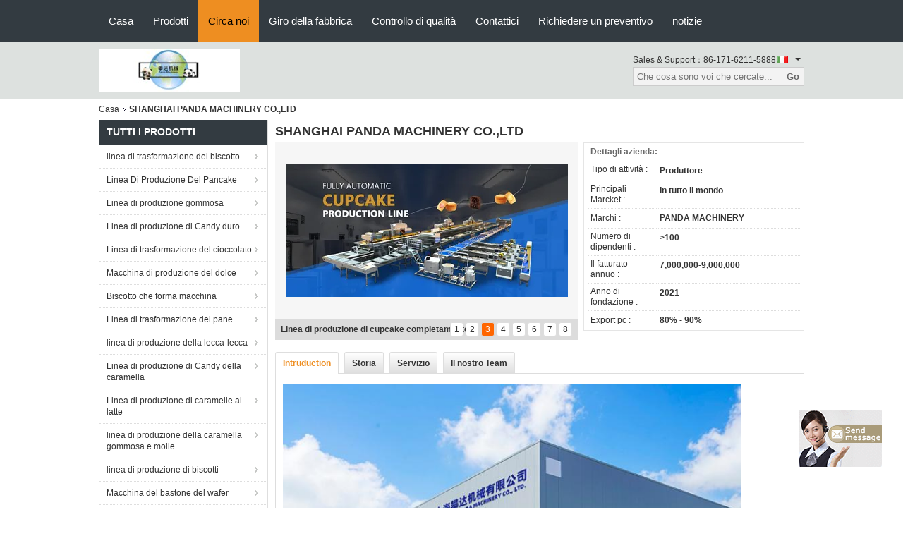

--- FILE ---
content_type: text/html
request_url: https://italian.biscuitprocessingline.com/aboutus.html
body_size: 25683
content:
<!DOCTYPE html>
<html lang="it">
<head>
	<meta charset="utf-8">
	<meta http-equiv="X-UA-Compatible" content="IE=edge">
	<meta name="viewport" content="width=device-width, initial-scale=1">
    <meta property="og:title" content="Porcellana SHANGHAI PANDA MACHINERY CO.,LTD Profilo Aziendale" />
<meta property="og:description" content="Porcellana qualità linea di trasformazione del biscotto e Linea Di Produzione Del Pancake fornitori SHANGHAI PANDA MACHINERY CO.,LTD, ci impegniamo a fornire prodotti di alta qualità, che sono stati venduti in tutto il mondo a prezzi bassi." />
<meta property="og:site_name" content="SHANGHAI PANDA MACHINERY CO.,LTD" />
<meta property="og:url" content="https://italian.biscuitprocessingline.com/aboutus.html" />
<meta property="og:image" content="https://italian.biscuitprocessingline.com/photo/cl165232284-shanghai_panda_machinery_co_ltd.jpg" />
<link rel="canonical" href="https://italian.biscuitprocessingline.com/aboutus.html" />
<link rel="alternate" href="https://m.italian.biscuitprocessingline.com/aboutus.html" media="only screen and (max-width: 640px)" />
<style type="text/css">
/*<![CDATA[*/
.consent__cookie {position: fixed;top: 0;left: 0;width: 100%;height: 0%;z-index: 100000;}.consent__cookie_bg {position: fixed;top: 0;left: 0;width: 100%;height: 100%;background: #000;opacity: .6;display: none }.consent__cookie_rel {position: fixed;bottom:0;left: 0;width: 100%;background: #fff;display: -webkit-box;display: -ms-flexbox;display: flex;flex-wrap: wrap;padding: 24px 80px;-webkit-box-sizing: border-box;box-sizing: border-box;-webkit-box-pack: justify;-ms-flex-pack: justify;justify-content: space-between;-webkit-transition: all ease-in-out .3s;transition: all ease-in-out .3s }.consent__close {position: absolute;top: 20px;right: 20px;cursor: pointer }.consent__close svg {fill: #777 }.consent__close:hover svg {fill: #000 }.consent__cookie_box {flex: 1;word-break: break-word;}.consent__warm {color: #777;font-size: 16px;margin-bottom: 12px;line-height: 19px }.consent__title {color: #333;font-size: 20px;font-weight: 600;margin-bottom: 12px;line-height: 23px }.consent__itxt {color: #333;font-size: 14px;margin-bottom: 12px;display: -webkit-box;display: -ms-flexbox;display: flex;-webkit-box-align: center;-ms-flex-align: center;align-items: center }.consent__itxt i {display: -webkit-inline-box;display: -ms-inline-flexbox;display: inline-flex;width: 28px;height: 28px;border-radius: 50%;background: #e0f9e9;margin-right: 8px;-webkit-box-align: center;-ms-flex-align: center;align-items: center;-webkit-box-pack: center;-ms-flex-pack: center;justify-content: center }.consent__itxt svg {fill: #3ca860 }.consent__txt {color: #a6a6a6;font-size: 14px;margin-bottom: 8px;line-height: 17px }.consent__btns {display: -webkit-box;display: -ms-flexbox;display: flex;-webkit-box-orient: vertical;-webkit-box-direction: normal;-ms-flex-direction: column;flex-direction: column;-webkit-box-pack: center;-ms-flex-pack: center;justify-content: center;flex-shrink: 0;}.consent__btn {width: 280px;height: 40px;line-height: 40px;text-align: center;background: #3ca860;color: #fff;border-radius: 4px;margin: 8px 0;-webkit-box-sizing: border-box;box-sizing: border-box;cursor: pointer }.consent__btn:hover {background: #00823b }.consent__btn.empty {color: #3ca860;border: 1px solid #3ca860;background: #fff }.consent__btn.empty:hover {background: #3ca860;color: #fff }.open .consent__cookie_bg {display: block }.open .consent__cookie_rel {bottom: 0 }@media (max-width: 760px) {.consent__btns {width: 100%;align-items: center;}.consent__cookie_rel {padding: 20px 24px }}.consent__cookie.open {display: block;}.consent__cookie {display: none;}
/*]]>*/
</style>
<script type="text/javascript">
/*<![CDATA[*/
window.isvideotpl = 0;window.detailurl = '';

var colorUrl = '';
var aisearch = 0;
window.playerReportUrl='/vod/view_count/report';
var g_tp = '';
var query_string = ["Company","Company"];
var customtplcolor = 99104;
window.predomainsub = "";
/*]]>*/
</script>
<title>Porcellana SHANGHAI PANDA MACHINERY CO.,LTD Profilo Aziendale</title>
    <meta name="keywords" content="SHANGHAI PANDA MACHINERY CO.,LTD ,Fabbrica cinese, Produttore cinese, fornitore di qualità" />
    <meta name="description" content="Porcellana qualità linea di trasformazione del biscotto e Linea Di Produzione Del Pancake fornitori SHANGHAI PANDA MACHINERY CO.,LTD, ci impegniamo a fornire prodotti di alta qualità, che sono stati venduti in tutto il mondo a prezzi bassi." />
			<link type='text/css' rel='stylesheet' href='/??/images/global.css,/photo/biscuitprocessingline/sitetpl/style/common.css?ver=1594638771' media='all'>
			  <script type='text/javascript' src='/??/js/jquery.js,/js/common_header.js'></script></head>
<body>
<img src="/logo.gif" style="display:none" alt="logo"/>
	<div id="floatAd" style="z-index: 110000;position:absolute;right:30px;bottom:60px;display: block;
	height:79px;		">
		<form method="post"
		      onSubmit="return changeAction(this,'/contactnow.html');">
			<input type="hidden" name="pid" value=""/>
			<input alt='Invia messaggio' onclick="this.blur()" type="image"
			       src="/images/floatimage_7.gif"/>
		</form>

			</div>
<a style="display: none!important;" title="SHANGHAI PANDA MACHINERY CO.,LTD" class="float-inquiry" href="/contactnow.html" onclick='setinquiryCookie("{\"showproduct\":0,\"pid\":0,\"name\":\"\",\"source_url\":\"\",\"picurl\":\"\",\"propertyDetail\":[],\"username\":\"Mr. PAUL WANG\",\"viewTime\":\"Ultimo Login : 4 orario 22 minuti fa\",\"subject\":\"Vi prego di inviarmi il listino prezzi\",\"countrycode\":\"US\"}");'></a>
<script>
    function getCookie(name) {
        var arr = document.cookie.match(new RegExp("(^| )" + name + "=([^;]*)(;|$)"));
        if (arr != null) {
            return unescape(arr[2]);
        }
        return null;
    }
    var is_new_mjy = '0';
    if (is_new_mjy==1 && isMobileDevice() && getCookie('webim_login_name') && getCookie('webim_buyer_id') && getCookie('webim_41201_seller_id')) {
        document.getElementById("floatAd").style.display = "none";
    }
    // 检测是否是移动端访问
    function isMobileDevice() {
        return /Android|webOS|iPhone|iPad|iPod|BlackBerry|IEMobile|Opera Mini/i.test(navigator.userAgent);
    }

</script>
<div class="f_header_nav"  id="head_menu">
	<dl class="header_nav_tabs">
		<dd class="bl fleft"></dd>
                                <dt id="headHome" >
                                <a target="_self" title="" href="/">Casa</a>                            </dt>
                                            <dt id="productLi" >
                                <a target="_self" title="" href="/products.html">Prodotti</a>                            </dt>
                                            <dt id="headAboutUs" class="cur">
                                <a target="_self" title="" href="/aboutus.html">Circa noi</a>                            </dt>
                                            <dt id="headFactorytour" >
                                <a target="_self" title="" href="/factory.html">Giro della fabbrica</a>                            </dt>
                                            <dt id="headQualityControl" >
                                <a target="_self" title="" href="/quality.html">Controllo di qualità</a>                            </dt>
                                            <dt id="headContactUs" >
                                <a target="_self" title="" href="/contactus.html">Contattici</a>                            </dt>
                                            <dt id="" >
                                <form id="f_header_nav_form" method="post" target="_blank">
                    <input type="hidden" name="pid" value=""/>
                    <a href="javascript:;"><span onclick="document.getElementById('f_header_nav_form').action='/contactnow.html';document.getElementById('f_header_nav_form').submit();">Richiedere un preventivo</span></a>
                </form>
                            </dt>
                                            <dt id="headNewsList" >
                                <a target="_self" title="" href="/news.html">notizie</a>                            </dt>
                                            <dt>
                    </dt>
		<dd class="br fright"></dd>
	</dl>
</div>
<script>
    if(window.addEventListener){
        window.addEventListener("load",function(){f_headmenucur()},false);
    }
    else{
        window.attachEvent("onload",function(){f_headmenucur()});
    }
</script>
<script>
var originProductInfo = '';
var originProductInfo = {"showproduct":1,"pid":"43904637","name":"piccolo tavolo di laboratorio usato tipo caramelle dure che fanno rulli di rame tagliatore caramelle macchina di formazione","source_url":"\/sale-43904637-piccolo-tavolo-di-laboratorio-usato-tipo-caramelle-dure-che-fanno-rulli-di-rame-tagliatore-caramelle.html","picurl":"\/photo\/pd169803915-small_table_top_lab_used_type_hard_candy_making_copper_roller_cutter_candy_forming_machine.jpg","propertyDetail":[["Potenza","380V\/50Hz"],["Velocit\u00e0 di stampaggio","1-10m\/min"],["Sistema di riscaldamento","Riscaldamento elettrico"],["Materiale","Acciaio inossidabile"]],"company_name":null,"picurl_c":"\/photo\/pc169803915-small_table_top_lab_used_type_hard_candy_making_copper_roller_cutter_candy_forming_machine.jpg","price":"USD4000-USD5000\/SET","username":"\u738b\u6653\u6625","viewTime":"Ultimo Login : 3 orario 22 minuti fa","subject":"Qual \u00e8 il prezzo CIF sulla vostra piccolo tavolo di laboratorio usato tipo caramelle dure che fanno rulli di rame tagliatore caramelle macchina di formazione","countrycode":"US"};
var save_url = "/contactsave.html";
var update_url = "/updateinquiry.html";
var productInfo = {};
var defaulProductInfo = {};
var myDate = new Date();
var curDate = myDate.getFullYear()+'-'+(parseInt(myDate.getMonth())+1)+'-'+myDate.getDate();
var message = '';
var default_pop = 1;
var leaveMessageDialog = document.getElementsByClassName('leave-message-dialog')[0]; // 获取弹层
var _$$ = function (dom) {
    return document.querySelectorAll(dom);
};
resInfo = originProductInfo;
defaulProductInfo.pid = resInfo['pid'];
defaulProductInfo.productName = resInfo['name'];
defaulProductInfo.productInfo = resInfo['propertyDetail'];
defaulProductInfo.productImg = resInfo['picurl_c'];
defaulProductInfo.subject = resInfo['subject'];
defaulProductInfo.productImgAlt = resInfo['name'];
var inquirypopup_tmp = 1;
var message = 'Caro,'+'\r\n'+"Sono interessato a"+' '+trim(resInfo['name'])+", potresti inviarmi maggiori dettagli come tipo, dimensioni, MOQ, materiale, ecc."+'\r\n'+"Grazie!"+'\r\n'+"Aspettando la tua risposta.";
var message_1 = 'Caro,'+'\r\n'+"Sono interessato a"+' '+trim(resInfo['name'])+", potresti inviarmi maggiori dettagli come tipo, dimensioni, MOQ, materiale, ecc."+'\r\n'+"Grazie!"+'\r\n'+"Aspettando la tua risposta.";
var message_2 = 'Ciao,'+'\r\n'+"sto cercando"+' '+trim(resInfo['name'])+", per favore inviami il prezzo, le specifiche e l'immagine."+'\r\n'+"La tua rapida risposta sarà molto apprezzata."+'\r\n'+"Non esitate a contattarmi per ulteriori informazioni."+'\r\n'+"Molte grazie.";
var message_3 = 'Ciao,'+'\r\n'+trim(resInfo['name'])+' '+"soddisfa le mie aspettative."+'\r\n'+"Per favore dammi il prezzo migliore e qualche altra informazione sul prodotto."+'\r\n'+"Non esitate a contattarmi tramite la mia posta."+'\r\n'+"Molte grazie.";

var message_4 = 'Caro,'+'\r\n'+"Qual è il prezzo FOB sul tuo"+' '+trim(resInfo['name'])+'?'+'\r\n'+"Qual è il nome del porto più vicino?"+'\r\n'+"Per favore rispondimi il prima possibile, sarebbe meglio condividere ulteriori informazioni."+'\r\n'+"Saluti!";
var message_5 = 'Ciao,'+'\r\n'+"Sono molto interessato al tuo"+' '+trim(resInfo['name'])+'.'+'\r\n'+"Inviami i dettagli del tuo prodotto."+'\r\n'+"In attesa di una tua rapida risposta."+'\r\n'+"Non esitate a contattarmi per posta."+'\r\n'+"Saluti!";

var message_6 = 'Caro,'+'\r\n'+"Forniscici informazioni sul tuo"+' '+trim(resInfo['name'])+", come tipo, dimensione, materiale e, naturalmente, il miglior prezzo."+'\r\n'+"In attesa di una tua rapida risposta."+'\r\n'+"Grazie!";
var message_7 = 'Caro,'+'\r\n'+"Puoi fornire"+' '+trim(resInfo['name'])+" per noi?"+'\r\n'+"Per prima cosa vogliamo un listino prezzi e alcuni dettagli del prodotto."+'\r\n'+"Spero di ricevere una risposta al più presto e non vedo l'ora di collaborare."+'\r\n'+"Grazie mille.";
var message_8 = 'Ciao,'+'\r\n'+"sto cercando"+' '+trim(resInfo['name'])+", per favore dammi alcune informazioni più dettagliate sul prodotto."+'\r\n'+"Attendo con ansia la vostra risposta."+'\r\n'+"Grazie!";
var message_9 = 'Ciao,'+'\r\n'+"Il tuo"+' '+trim(resInfo['name'])+" soddisfa molto bene le mie esigenze."+'\r\n'+"Inviami il prezzo, le specifiche e un modello simile andrà bene."+'\r\n'+"Sentiti libero di chattare con me."+'\r\n'+"Grazie!";
var message_10 = 'Caro,'+'\r\n'+"Voglio saperne di più sui dettagli e sulla citazione di"+' '+trim(resInfo['name'])+'.'+'\r\n'+"Non esitate a contattarmi."+'\r\n'+"Saluti!";

var r = getRandom(1,10);

defaulProductInfo.message = eval("message_"+r);

var mytAjax = {

    post: function(url, data, fn) {
        var xhr = new XMLHttpRequest();
        xhr.open("POST", url, true);
        xhr.setRequestHeader("Content-Type", "application/x-www-form-urlencoded;charset=UTF-8");
        xhr.setRequestHeader("X-Requested-With", "XMLHttpRequest");
        xhr.setRequestHeader('Content-Type','text/plain;charset=UTF-8');
        xhr.onreadystatechange = function() {
            if(xhr.readyState == 4 && (xhr.status == 200 || xhr.status == 304)) {
                fn.call(this, xhr.responseText);
            }
        };
        xhr.send(data);
    },

    postform: function(url, data, fn) {
        var xhr = new XMLHttpRequest();
        xhr.open("POST", url, true);
        xhr.setRequestHeader("X-Requested-With", "XMLHttpRequest");
        xhr.onreadystatechange = function() {
            if(xhr.readyState == 4 && (xhr.status == 200 || xhr.status == 304)) {
                fn.call(this, xhr.responseText);
            }
        };
        xhr.send(data);
    }
};
window.onload = function(){
    leaveMessageDialog = document.getElementsByClassName('leave-message-dialog')[0];
    if (window.localStorage.recordDialogStatus=='undefined' || (window.localStorage.recordDialogStatus!='undefined' && window.localStorage.recordDialogStatus != curDate)) {
        setTimeout(function(){
            if(parseInt(inquirypopup_tmp%10) == 1){
                creatDialog(defaulProductInfo, 1);
            }
        }, 6000);
    }
};
function trim(str)
{
    str = str.replace(/(^\s*)/g,"");
    return str.replace(/(\s*$)/g,"");
};
function getRandom(m,n){
    var num = Math.floor(Math.random()*(m - n) + n);
    return num;
};
function strBtn(param) {

    var starattextarea = document.getElementById("textareamessage").value.length;
    var email = document.getElementById("startEmail").value;

    var default_tip = document.querySelectorAll(".watermark_container").length;
    if (20 < starattextarea && starattextarea < 3000) {
        if(default_tip>0){
            document.getElementById("textareamessage1").parentNode.parentNode.nextElementSibling.style.display = "none";
        }else{
            document.getElementById("textareamessage1").parentNode.nextElementSibling.style.display = "none";
        }

    } else {
        if(default_tip>0){
            document.getElementById("textareamessage1").parentNode.parentNode.nextElementSibling.style.display = "block";
        }else{
            document.getElementById("textareamessage1").parentNode.nextElementSibling.style.display = "block";
        }

        return;
    }

    // var re = /^([a-zA-Z0-9_-])+@([a-zA-Z0-9_-])+\.([a-zA-Z0-9_-])+/i;/*邮箱不区分大小写*/
    var re = /^[a-zA-Z0-9][\w-]*(\.?[\w-]+)*@[a-zA-Z0-9-]+(\.[a-zA-Z0-9]+)+$/i;
    if (!re.test(email)) {
        document.getElementById("startEmail").nextElementSibling.style.display = "block";
        return;
    } else {
        document.getElementById("startEmail").nextElementSibling.style.display = "none";
    }

    var subject = document.getElementById("pop_subject").value;
    var pid = document.getElementById("pop_pid").value;
    var message = document.getElementById("textareamessage").value;
    var sender_email = document.getElementById("startEmail").value;
    var tel = '';
    if (document.getElementById("tel0") != undefined && document.getElementById("tel0") != '')
        tel = document.getElementById("tel0").value;
    var form_serialize = '&tel='+tel;

    form_serialize = form_serialize.replace(/\+/g, "%2B");
    mytAjax.post(save_url,"pid="+pid+"&subject="+subject+"&email="+sender_email+"&message="+(message)+form_serialize,function(res){
        var mes = JSON.parse(res);
        if(mes.status == 200){
            var iid = mes.iid;
            document.getElementById("pop_iid").value = iid;
            document.getElementById("pop_uuid").value = mes.uuid;

            if(typeof gtag_report_conversion === "function"){
                gtag_report_conversion();//执行统计js代码
            }
            if(typeof fbq === "function"){
                fbq('track','Purchase');//执行统计js代码
            }
        }
    });
    for (var index = 0; index < document.querySelectorAll(".dialog-content-pql").length; index++) {
        document.querySelectorAll(".dialog-content-pql")[index].style.display = "none";
    };
    $('#idphonepql').val(tel);
    document.getElementById("dialog-content-pql-id").style.display = "block";
    ;
};
function twoBtnOk(param) {

    var selectgender = document.getElementById("Mr").innerHTML;
    var iid = document.getElementById("pop_iid").value;
    var sendername = document.getElementById("idnamepql").value;
    var senderphone = document.getElementById("idphonepql").value;
    var sendercname = document.getElementById("idcompanypql").value;
    var uuid = document.getElementById("pop_uuid").value;
    var gender = 2;
    if(selectgender == 'Mr.') gender = 0;
    if(selectgender == 'Mrs.') gender = 1;
    var pid = document.getElementById("pop_pid").value;
    var form_serialize = '';

        form_serialize = form_serialize.replace(/\+/g, "%2B");

    mytAjax.post(update_url,"iid="+iid+"&gender="+gender+"&uuid="+uuid+"&name="+(sendername)+"&tel="+(senderphone)+"&company="+(sendercname)+form_serialize,function(res){});

    for (var index = 0; index < document.querySelectorAll(".dialog-content-pql").length; index++) {
        document.querySelectorAll(".dialog-content-pql")[index].style.display = "none";
    };
    document.getElementById("dialog-content-pql-ok").style.display = "block";

};
function toCheckMust(name) {
    $('#'+name+'error').hide();
}
function handClidk(param) {
    var starattextarea = document.getElementById("textareamessage1").value.length;
    var email = document.getElementById("startEmail1").value;
    var default_tip = document.querySelectorAll(".watermark_container").length;
    if (20 < starattextarea && starattextarea < 3000) {
        if(default_tip>0){
            document.getElementById("textareamessage1").parentNode.parentNode.nextElementSibling.style.display = "none";
        }else{
            document.getElementById("textareamessage1").parentNode.nextElementSibling.style.display = "none";
        }

    } else {
        if(default_tip>0){
            document.getElementById("textareamessage1").parentNode.parentNode.nextElementSibling.style.display = "block";
        }else{
            document.getElementById("textareamessage1").parentNode.nextElementSibling.style.display = "block";
        }

        return;
    }

    // var re = /^([a-zA-Z0-9_-])+@([a-zA-Z0-9_-])+\.([a-zA-Z0-9_-])+/i;
    var re = /^[a-zA-Z0-9][\w-]*(\.?[\w-]+)*@[a-zA-Z0-9-]+(\.[a-zA-Z0-9]+)+$/i;
    if (!re.test(email)) {
        document.getElementById("startEmail1").nextElementSibling.style.display = "block";
        return;
    } else {
        document.getElementById("startEmail1").nextElementSibling.style.display = "none";
    }

    var subject = document.getElementById("pop_subject").value;
    var pid = document.getElementById("pop_pid").value;
    var message = document.getElementById("textareamessage1").value;
    var sender_email = document.getElementById("startEmail1").value;
    var form_serialize = tel = '';
    if (document.getElementById("tel1") != undefined && document.getElementById("tel1") != '')
        tel = document.getElementById("tel1").value;
        mytAjax.post(save_url,"email="+sender_email+"&tel="+tel+"&pid="+pid+"&message="+message+"&subject="+subject+form_serialize,function(res){

        var mes = JSON.parse(res);
        if(mes.status == 200){
            var iid = mes.iid;
            document.getElementById("pop_iid").value = iid;
            document.getElementById("pop_uuid").value = mes.uuid;
            if(typeof gtag_report_conversion === "function"){
                gtag_report_conversion();//执行统计js代码
            }
        }

    });
    for (var index = 0; index < document.querySelectorAll(".dialog-content-pql").length; index++) {
        document.querySelectorAll(".dialog-content-pql")[index].style.display = "none";
    };
    $('#idphonepql').val(tel);
    document.getElementById("dialog-content-pql-id").style.display = "block";

};
window.addEventListener('load', function () {
    $('.checkbox-wrap label').each(function(){
        if($(this).find('input').prop('checked')){
            $(this).addClass('on')
        }else {
            $(this).removeClass('on')
        }
    })
    $(document).on('click', '.checkbox-wrap label' , function(ev){
        if (ev.target.tagName.toUpperCase() != 'INPUT') {
            $(this).toggleClass('on')
        }
    })
})

function hand_video(pdata) {
    data = JSON.parse(pdata);
    productInfo.productName = data.productName;
    productInfo.productInfo = data.productInfo;
    productInfo.productImg = data.productImg;
    productInfo.subject = data.subject;

    var message = 'Caro,'+'\r\n'+"Sono interessato a"+' '+trim(data.productName)+", potresti inviarmi maggiori dettagli come tipo, dimensione, quantità, materiale, ecc."+'\r\n'+"Grazie!"+'\r\n'+"Aspettando la tua risposta.";

    var message = 'Caro,'+'\r\n'+"Sono interessato a"+' '+trim(data.productName)+", potresti inviarmi maggiori dettagli come tipo, dimensioni, MOQ, materiale, ecc."+'\r\n'+"Grazie!"+'\r\n'+"Aspettando la tua risposta.";
    var message_1 = 'Caro,'+'\r\n'+"Sono interessato a"+' '+trim(data.productName)+", potresti inviarmi maggiori dettagli come tipo, dimensioni, MOQ, materiale, ecc."+'\r\n'+"Grazie!"+'\r\n'+"Aspettando la tua risposta.";
    var message_2 = 'Ciao,'+'\r\n'+"sto cercando"+' '+trim(data.productName)+", per favore inviami il prezzo, le specifiche e l'immagine."+'\r\n'+"La tua rapida risposta sarà molto apprezzata."+'\r\n'+"Non esitate a contattarmi per ulteriori informazioni."+'\r\n'+"Molte grazie.";
    var message_3 = 'Ciao,'+'\r\n'+trim(data.productName)+' '+"soddisfa le mie aspettative."+'\r\n'+"Per favore dammi il prezzo migliore e qualche altra informazione sul prodotto."+'\r\n'+"Non esitate a contattarmi tramite la mia posta."+'\r\n'+"Molte grazie.";

    var message_4 = 'Caro,'+'\r\n'+"Qual è il prezzo FOB sul tuo"+' '+trim(data.productName)+'?'+'\r\n'+"Qual è il nome del porto più vicino?"+'\r\n'+"Per favore rispondimi il prima possibile, sarebbe meglio condividere ulteriori informazioni."+'\r\n'+"Saluti!";
    var message_5 = 'Ciao,'+'\r\n'+"Sono molto interessato al tuo"+' '+trim(data.productName)+'.'+'\r\n'+"Inviami i dettagli del tuo prodotto."+'\r\n'+"In attesa di una tua rapida risposta."+'\r\n'+"Non esitate a contattarmi per posta."+'\r\n'+"Saluti!";

    var message_6 = 'Caro,'+'\r\n'+"Forniscici informazioni sul tuo"+' '+trim(data.productName)+", come tipo, dimensione, materiale e, naturalmente, il miglior prezzo."+'\r\n'+"In attesa di una tua rapida risposta."+'\r\n'+"Grazie!";
    var message_7 = 'Caro,'+'\r\n'+"Puoi fornire"+' '+trim(data.productName)+" per noi?"+'\r\n'+"Per prima cosa vogliamo un listino prezzi e alcuni dettagli del prodotto."+'\r\n'+"Spero di ricevere una risposta al più presto e non vedo l'ora di collaborare."+'\r\n'+"Grazie mille.";
    var message_8 = 'Ciao,'+'\r\n'+"sto cercando"+' '+trim(data.productName)+", per favore dammi alcune informazioni più dettagliate sul prodotto."+'\r\n'+"Attendo con ansia la vostra risposta."+'\r\n'+"Grazie!";
    var message_9 = 'Ciao,'+'\r\n'+"Il tuo"+' '+trim(data.productName)+" soddisfa molto bene le mie esigenze."+'\r\n'+"Inviami il prezzo, le specifiche e un modello simile andrà bene."+'\r\n'+"Sentiti libero di chattare con me."+'\r\n'+"Grazie!";
    var message_10 = 'Caro,'+'\r\n'+"Voglio saperne di più sui dettagli e sulla citazione di"+' '+trim(data.productName)+'.'+'\r\n'+"Non esitate a contattarmi."+'\r\n'+"Saluti!";

    var r = getRandom(1,10);

    productInfo.message = eval("message_"+r);
    if(parseInt(inquirypopup_tmp/10) == 1){
        productInfo.message = "";
    }
    productInfo.pid = data.pid;
    creatDialog(productInfo, 2);
};

function handDialog(pdata) {
    data = JSON.parse(pdata);
    productInfo.productName = data.productName;
    productInfo.productInfo = data.productInfo;
    productInfo.productImg = data.productImg;
    productInfo.subject = data.subject;

    var message = 'Caro,'+'\r\n'+"Sono interessato a"+' '+trim(data.productName)+", potresti inviarmi maggiori dettagli come tipo, dimensione, quantità, materiale, ecc."+'\r\n'+"Grazie!"+'\r\n'+"Aspettando la tua risposta.";

    var message = 'Caro,'+'\r\n'+"Sono interessato a"+' '+trim(data.productName)+", potresti inviarmi maggiori dettagli come tipo, dimensioni, MOQ, materiale, ecc."+'\r\n'+"Grazie!"+'\r\n'+"Aspettando la tua risposta.";
    var message_1 = 'Caro,'+'\r\n'+"Sono interessato a"+' '+trim(data.productName)+", potresti inviarmi maggiori dettagli come tipo, dimensioni, MOQ, materiale, ecc."+'\r\n'+"Grazie!"+'\r\n'+"Aspettando la tua risposta.";
    var message_2 = 'Ciao,'+'\r\n'+"sto cercando"+' '+trim(data.productName)+", per favore inviami il prezzo, le specifiche e l'immagine."+'\r\n'+"La tua rapida risposta sarà molto apprezzata."+'\r\n'+"Non esitate a contattarmi per ulteriori informazioni."+'\r\n'+"Molte grazie.";
    var message_3 = 'Ciao,'+'\r\n'+trim(data.productName)+' '+"soddisfa le mie aspettative."+'\r\n'+"Per favore dammi il prezzo migliore e qualche altra informazione sul prodotto."+'\r\n'+"Non esitate a contattarmi tramite la mia posta."+'\r\n'+"Molte grazie.";

    var message_4 = 'Caro,'+'\r\n'+"Qual è il prezzo FOB sul tuo"+' '+trim(data.productName)+'?'+'\r\n'+"Qual è il nome del porto più vicino?"+'\r\n'+"Per favore rispondimi il prima possibile, sarebbe meglio condividere ulteriori informazioni."+'\r\n'+"Saluti!";
    var message_5 = 'Ciao,'+'\r\n'+"Sono molto interessato al tuo"+' '+trim(data.productName)+'.'+'\r\n'+"Inviami i dettagli del tuo prodotto."+'\r\n'+"In attesa di una tua rapida risposta."+'\r\n'+"Non esitate a contattarmi per posta."+'\r\n'+"Saluti!";

    var message_6 = 'Caro,'+'\r\n'+"Forniscici informazioni sul tuo"+' '+trim(data.productName)+", come tipo, dimensione, materiale e, naturalmente, il miglior prezzo."+'\r\n'+"In attesa di una tua rapida risposta."+'\r\n'+"Grazie!";
    var message_7 = 'Caro,'+'\r\n'+"Puoi fornire"+' '+trim(data.productName)+" per noi?"+'\r\n'+"Per prima cosa vogliamo un listino prezzi e alcuni dettagli del prodotto."+'\r\n'+"Spero di ricevere una risposta al più presto e non vedo l'ora di collaborare."+'\r\n'+"Grazie mille.";
    var message_8 = 'Ciao,'+'\r\n'+"sto cercando"+' '+trim(data.productName)+", per favore dammi alcune informazioni più dettagliate sul prodotto."+'\r\n'+"Attendo con ansia la vostra risposta."+'\r\n'+"Grazie!";
    var message_9 = 'Ciao,'+'\r\n'+"Il tuo"+' '+trim(data.productName)+" soddisfa molto bene le mie esigenze."+'\r\n'+"Inviami il prezzo, le specifiche e un modello simile andrà bene."+'\r\n'+"Sentiti libero di chattare con me."+'\r\n'+"Grazie!";
    var message_10 = 'Caro,'+'\r\n'+"Voglio saperne di più sui dettagli e sulla citazione di"+' '+trim(data.productName)+'.'+'\r\n'+"Non esitate a contattarmi."+'\r\n'+"Saluti!";

    var r = getRandom(1,10);

    productInfo.message = eval("message_"+r);
    if(parseInt(inquirypopup_tmp/10) == 1){
        productInfo.message = "";
    }
    productInfo.pid = data.pid;
    creatDialog(productInfo, 2);
};

function closepql(param) {

    leaveMessageDialog.style.display = 'none';
};

function closepql2(param) {

    for (var index = 0; index < document.querySelectorAll(".dialog-content-pql").length; index++) {
        document.querySelectorAll(".dialog-content-pql")[index].style.display = "none";
    };
    document.getElementById("dialog-content-pql-ok").style.display = "block";
};

function decodeHtmlEntities(str) {
    var tempElement = document.createElement('div');
    tempElement.innerHTML = str;
    return tempElement.textContent || tempElement.innerText || '';
}

function initProduct(productInfo,type){

    productInfo.productName = decodeHtmlEntities(productInfo.productName);
    productInfo.message = decodeHtmlEntities(productInfo.message);

    leaveMessageDialog = document.getElementsByClassName('leave-message-dialog')[0];
    leaveMessageDialog.style.display = "block";
    if(type == 3){
        var popinquiryemail = document.getElementById("popinquiryemail").value;
        _$$("#startEmail1")[0].value = popinquiryemail;
    }else{
        _$$("#startEmail1")[0].value = "";
    }
    _$$("#startEmail")[0].value = "";
    _$$("#idnamepql")[0].value = "";
    _$$("#idphonepql")[0].value = "";
    _$$("#idcompanypql")[0].value = "";

    _$$("#pop_pid")[0].value = productInfo.pid;
    _$$("#pop_subject")[0].value = productInfo.subject;
    
    if(parseInt(inquirypopup_tmp/10) == 1){
        productInfo.message = "";
    }

    _$$("#textareamessage1")[0].value = productInfo.message;
    _$$("#textareamessage")[0].value = productInfo.message;

    _$$("#dialog-content-pql-id .titlep")[0].innerHTML = productInfo.productName;
    _$$("#dialog-content-pql-id img")[0].setAttribute("src", productInfo.productImg);
    _$$("#dialog-content-pql-id img")[0].setAttribute("alt", productInfo.productImgAlt);

    _$$("#dialog-content-pql-id-hand img")[0].setAttribute("src", productInfo.productImg);
    _$$("#dialog-content-pql-id-hand img")[0].setAttribute("alt", productInfo.productImgAlt);
    _$$("#dialog-content-pql-id-hand .titlep")[0].innerHTML = productInfo.productName;

    if (productInfo.productInfo.length > 0) {
        var ul2, ul;
        ul = document.createElement("ul");
        for (var index = 0; index < productInfo.productInfo.length; index++) {
            var el = productInfo.productInfo[index];
            var li = document.createElement("li");
            var span1 = document.createElement("span");
            span1.innerHTML = el[0] + ":";
            var span2 = document.createElement("span");
            span2.innerHTML = el[1];
            li.appendChild(span1);
            li.appendChild(span2);
            ul.appendChild(li);

        }
        ul2 = ul.cloneNode(true);
        if (type === 1) {
            _$$("#dialog-content-pql-id .left")[0].replaceChild(ul, _$$("#dialog-content-pql-id .left ul")[0]);
        } else {
            _$$("#dialog-content-pql-id-hand .left")[0].replaceChild(ul2, _$$("#dialog-content-pql-id-hand .left ul")[0]);
            _$$("#dialog-content-pql-id .left")[0].replaceChild(ul, _$$("#dialog-content-pql-id .left ul")[0]);
        }
    };
    for (var index = 0; index < _$$("#dialog-content-pql-id .right ul li").length; index++) {
        _$$("#dialog-content-pql-id .right ul li")[index].addEventListener("click", function (params) {
            _$$("#dialog-content-pql-id .right #Mr")[0].innerHTML = this.innerHTML
        }, false)

    };

};
function closeInquiryCreateDialog() {
    document.getElementById("xuanpan_dialog_box_pql").style.display = "none";
};
function showInquiryCreateDialog() {
    document.getElementById("xuanpan_dialog_box_pql").style.display = "block";
};
function submitPopInquiry(){
    var message = document.getElementById("inquiry_message").value;
    var email = document.getElementById("inquiry_email").value;
    var subject = defaulProductInfo.subject;
    var pid = defaulProductInfo.pid;
    if (email === undefined) {
        showInquiryCreateDialog();
        document.getElementById("inquiry_email").style.border = "1px solid red";
        return false;
    };
    if (message === undefined) {
        showInquiryCreateDialog();
        document.getElementById("inquiry_message").style.border = "1px solid red";
        return false;
    };
    if (email.search(/^\w+((-\w+)|(\.\w+))*\@[A-Za-z0-9]+((\.|-)[A-Za-z0-9]+)*\.[A-Za-z0-9]+$/) == -1) {
        document.getElementById("inquiry_email").style.border= "1px solid red";
        showInquiryCreateDialog();
        return false;
    } else {
        document.getElementById("inquiry_email").style.border= "";
    };
    if (message.length < 20 || message.length >3000) {
        showInquiryCreateDialog();
        document.getElementById("inquiry_message").style.border = "1px solid red";
        return false;
    } else {
        document.getElementById("inquiry_message").style.border = "";
    };
    var tel = '';
    if (document.getElementById("tel") != undefined && document.getElementById("tel") != '')
        tel = document.getElementById("tel").value;

    mytAjax.post(save_url,"pid="+pid+"&subject="+subject+"&email="+email+"&message="+(message)+'&tel='+tel,function(res){
        var mes = JSON.parse(res);
        if(mes.status == 200){
            var iid = mes.iid;
            document.getElementById("pop_iid").value = iid;
            document.getElementById("pop_uuid").value = mes.uuid;

        }
    });
    initProduct(defaulProductInfo);
    for (var index = 0; index < document.querySelectorAll(".dialog-content-pql").length; index++) {
        document.querySelectorAll(".dialog-content-pql")[index].style.display = "none";
    };
    $('#idphonepql').val(tel);
    document.getElementById("dialog-content-pql-id").style.display = "block";

};

//带附件上传
function submitPopInquiryfile(email_id,message_id,check_sort,name_id,phone_id,company_id,attachments){

    if(typeof(check_sort) == 'undefined'){
        check_sort = 0;
    }
    var message = document.getElementById(message_id).value;
    var email = document.getElementById(email_id).value;
    var attachments = document.getElementById(attachments).value;
    if(typeof(name_id) !== 'undefined' && name_id != ""){
        var name  = document.getElementById(name_id).value;
    }
    if(typeof(phone_id) !== 'undefined' && phone_id != ""){
        var phone = document.getElementById(phone_id).value;
    }
    if(typeof(company_id) !== 'undefined' && company_id != ""){
        var company = document.getElementById(company_id).value;
    }
    var subject = defaulProductInfo.subject;
    var pid = defaulProductInfo.pid;

    if(check_sort == 0){
        if (email === undefined) {
            showInquiryCreateDialog();
            document.getElementById(email_id).style.border = "1px solid red";
            return false;
        };
        if (message === undefined) {
            showInquiryCreateDialog();
            document.getElementById(message_id).style.border = "1px solid red";
            return false;
        };

        if (email.search(/^\w+((-\w+)|(\.\w+))*\@[A-Za-z0-9]+((\.|-)[A-Za-z0-9]+)*\.[A-Za-z0-9]+$/) == -1) {
            document.getElementById(email_id).style.border= "1px solid red";
            showInquiryCreateDialog();
            return false;
        } else {
            document.getElementById(email_id).style.border= "";
        };
        if (message.length < 20 || message.length >3000) {
            showInquiryCreateDialog();
            document.getElementById(message_id).style.border = "1px solid red";
            return false;
        } else {
            document.getElementById(message_id).style.border = "";
        };
    }else{

        if (message === undefined) {
            showInquiryCreateDialog();
            document.getElementById(message_id).style.border = "1px solid red";
            return false;
        };

        if (email === undefined) {
            showInquiryCreateDialog();
            document.getElementById(email_id).style.border = "1px solid red";
            return false;
        };

        if (message.length < 20 || message.length >3000) {
            showInquiryCreateDialog();
            document.getElementById(message_id).style.border = "1px solid red";
            return false;
        } else {
            document.getElementById(message_id).style.border = "";
        };

        if (email.search(/^\w+((-\w+)|(\.\w+))*\@[A-Za-z0-9]+((\.|-)[A-Za-z0-9]+)*\.[A-Za-z0-9]+$/) == -1) {
            document.getElementById(email_id).style.border= "1px solid red";
            showInquiryCreateDialog();
            return false;
        } else {
            document.getElementById(email_id).style.border= "";
        };

    };

    mytAjax.post(save_url,"pid="+pid+"&subject="+subject+"&email="+email+"&message="+message+"&company="+company+"&attachments="+attachments,function(res){
        var mes = JSON.parse(res);
        if(mes.status == 200){
            var iid = mes.iid;
            document.getElementById("pop_iid").value = iid;
            document.getElementById("pop_uuid").value = mes.uuid;

            if(typeof gtag_report_conversion === "function"){
                gtag_report_conversion();//执行统计js代码
            }
            if(typeof fbq === "function"){
                fbq('track','Purchase');//执行统计js代码
            }
        }
    });
    initProduct(defaulProductInfo);

    if(name !== undefined && name != ""){
        _$$("#idnamepql")[0].value = name;
    }

    if(phone !== undefined && phone != ""){
        _$$("#idphonepql")[0].value = phone;
    }

    if(company !== undefined && company != ""){
        _$$("#idcompanypql")[0].value = company;
    }

    for (var index = 0; index < document.querySelectorAll(".dialog-content-pql").length; index++) {
        document.querySelectorAll(".dialog-content-pql")[index].style.display = "none";
    };
    document.getElementById("dialog-content-pql-id").style.display = "block";

};
function submitPopInquiryByParam(email_id,message_id,check_sort,name_id,phone_id,company_id){

    if(typeof(check_sort) == 'undefined'){
        check_sort = 0;
    }

    var senderphone = '';
    var message = document.getElementById(message_id).value;
    var email = document.getElementById(email_id).value;
    if(typeof(name_id) !== 'undefined' && name_id != ""){
        var name  = document.getElementById(name_id).value;
    }
    if(typeof(phone_id) !== 'undefined' && phone_id != ""){
        var phone = document.getElementById(phone_id).value;
        senderphone = phone;
    }
    if(typeof(company_id) !== 'undefined' && company_id != ""){
        var company = document.getElementById(company_id).value;
    }
    var subject = defaulProductInfo.subject;
    var pid = defaulProductInfo.pid;

    if(check_sort == 0){
        if (email === undefined) {
            showInquiryCreateDialog();
            document.getElementById(email_id).style.border = "1px solid red";
            return false;
        };
        if (message === undefined) {
            showInquiryCreateDialog();
            document.getElementById(message_id).style.border = "1px solid red";
            return false;
        };

        if (email.search(/^\w+((-\w+)|(\.\w+))*\@[A-Za-z0-9]+((\.|-)[A-Za-z0-9]+)*\.[A-Za-z0-9]+$/) == -1) {
            document.getElementById(email_id).style.border= "1px solid red";
            showInquiryCreateDialog();
            return false;
        } else {
            document.getElementById(email_id).style.border= "";
        };
        if (message.length < 20 || message.length >3000) {
            showInquiryCreateDialog();
            document.getElementById(message_id).style.border = "1px solid red";
            return false;
        } else {
            document.getElementById(message_id).style.border = "";
        };
    }else{

        if (message === undefined) {
            showInquiryCreateDialog();
            document.getElementById(message_id).style.border = "1px solid red";
            return false;
        };

        if (email === undefined) {
            showInquiryCreateDialog();
            document.getElementById(email_id).style.border = "1px solid red";
            return false;
        };

        if (message.length < 20 || message.length >3000) {
            showInquiryCreateDialog();
            document.getElementById(message_id).style.border = "1px solid red";
            return false;
        } else {
            document.getElementById(message_id).style.border = "";
        };

        if (email.search(/^\w+((-\w+)|(\.\w+))*\@[A-Za-z0-9]+((\.|-)[A-Za-z0-9]+)*\.[A-Za-z0-9]+$/) == -1) {
            document.getElementById(email_id).style.border= "1px solid red";
            showInquiryCreateDialog();
            return false;
        } else {
            document.getElementById(email_id).style.border= "";
        };

    };

    var productsku = "";
    if($("#product_sku").length > 0){
        productsku = $("#product_sku").html();
    }

    mytAjax.post(save_url,"tel="+senderphone+"&pid="+pid+"&subject="+subject+"&email="+email+"&message="+message+"&messagesku="+encodeURI(productsku),function(res){
        var mes = JSON.parse(res);
        if(mes.status == 200){
            var iid = mes.iid;
            document.getElementById("pop_iid").value = iid;
            document.getElementById("pop_uuid").value = mes.uuid;

            if(typeof gtag_report_conversion === "function"){
                gtag_report_conversion();//执行统计js代码
            }
            if(typeof fbq === "function"){
                fbq('track','Purchase');//执行统计js代码
            }
        }
    });
    initProduct(defaulProductInfo);

    if(name !== undefined && name != ""){
        _$$("#idnamepql")[0].value = name;
    }

    if(phone !== undefined && phone != ""){
        _$$("#idphonepql")[0].value = phone;
    }

    if(company !== undefined && company != ""){
        _$$("#idcompanypql")[0].value = company;
    }

    for (var index = 0; index < document.querySelectorAll(".dialog-content-pql").length; index++) {
        document.querySelectorAll(".dialog-content-pql")[index].style.display = "none";

    };
    document.getElementById("dialog-content-pql-id").style.display = "block";

};

function creat_videoDialog(productInfo, type) {

    if(type == 1){
        if(default_pop != 1){
            return false;
        }
        window.localStorage.recordDialogStatus = curDate;
    }else{
        default_pop = 0;
    }
    initProduct(productInfo, type);
    if (type === 1) {
        // 自动弹出
        for (var index = 0; index < document.querySelectorAll(".dialog-content-pql").length; index++) {

            document.querySelectorAll(".dialog-content-pql")[index].style.display = "none";
        };
        document.getElementById("dialog-content-pql").style.display = "block";
    } else {
        // 手动弹出
        for (var index = 0; index < document.querySelectorAll(".dialog-content-pql").length; index++) {
            document.querySelectorAll(".dialog-content-pql")[index].style.display = "none";
        };
        document.getElementById("dialog-content-pql-id-hand").style.display = "block";
    }
}

function creatDialog(productInfo, type) {

    if(type == 1){
        if(default_pop != 1){
            return false;
        }
        window.localStorage.recordDialogStatus = curDate;
    }else{
        default_pop = 0;
    }
    initProduct(productInfo, type);
    if (type === 1) {
        // 自动弹出
        for (var index = 0; index < document.querySelectorAll(".dialog-content-pql").length; index++) {

            document.querySelectorAll(".dialog-content-pql")[index].style.display = "none";
        };
        document.getElementById("dialog-content-pql").style.display = "block";
    } else {
        // 手动弹出
        for (var index = 0; index < document.querySelectorAll(".dialog-content-pql").length; index++) {
            document.querySelectorAll(".dialog-content-pql")[index].style.display = "none";
        };
        document.getElementById("dialog-content-pql-id-hand").style.display = "block";
    }
}

//带邮箱信息打开询盘框 emailtype=1表示带入邮箱
function openDialog(emailtype){
    var type = 2;//不带入邮箱，手动弹出
    if(emailtype == 1){
        var popinquiryemail = document.getElementById("popinquiryemail").value;
        // var re = /^([a-zA-Z0-9_-])+@([a-zA-Z0-9_-])+\.([a-zA-Z0-9_-])+/i;
        var re = /^[a-zA-Z0-9][\w-]*(\.?[\w-]+)*@[a-zA-Z0-9-]+(\.[a-zA-Z0-9]+)+$/i;
        if (!re.test(popinquiryemail)) {
            //前端提示样式;
            showInquiryCreateDialog();
            document.getElementById("popinquiryemail").style.border = "1px solid red";
            return false;
        } else {
            //前端提示样式;
        }
        var type = 3;
    }
    creatDialog(defaulProductInfo,type);
}

//上传附件
function inquiryUploadFile(){
    var fileObj = document.querySelector("#fileId").files[0];
    //构建表单数据
    var formData = new FormData();
    var filesize = fileObj.size;
    if(filesize > 10485760 || filesize == 0) {
        document.getElementById("filetips").style.display = "block";
        return false;
    }else {
        document.getElementById("filetips").style.display = "none";
    }
    formData.append('popinquiryfile', fileObj);
    document.getElementById("quotefileform").reset();
    var save_url = "/inquiryuploadfile.html";
    mytAjax.postform(save_url,formData,function(res){
        var mes = JSON.parse(res);
        if(mes.status == 200){
            document.getElementById("uploader-file-info").innerHTML = document.getElementById("uploader-file-info").innerHTML + "<span class=op>"+mes.attfile.name+"<a class=delatt id=att"+mes.attfile.id+" onclick=delatt("+mes.attfile.id+");>Delete</a></span>";
            var nowattachs = document.getElementById("attachments").value;
            if( nowattachs !== ""){
                var attachs = JSON.parse(nowattachs);
                attachs[mes.attfile.id] = mes.attfile;
            }else{
                var attachs = {};
                attachs[mes.attfile.id] = mes.attfile;
            }
            document.getElementById("attachments").value = JSON.stringify(attachs);
        }
    });
}
//附件删除
function delatt(attid)
{
    var nowattachs = document.getElementById("attachments").value;
    if( nowattachs !== ""){
        var attachs = JSON.parse(nowattachs);
        if(attachs[attid] == ""){
            return false;
        }
        var formData = new FormData();
        var delfile = attachs[attid]['filename'];
        var save_url = "/inquirydelfile.html";
        if(delfile != "") {
            formData.append('delfile', delfile);
            mytAjax.postform(save_url, formData, function (res) {
                if(res !== "") {
                    var mes = JSON.parse(res);
                    if (mes.status == 200) {
                        delete attachs[attid];
                        document.getElementById("attachments").value = JSON.stringify(attachs);
                        var s = document.getElementById("att"+attid);
                        s.parentNode.remove();
                    }
                }
            });
        }
    }else{
        return false;
    }
}

</script>
<div class="leave-message-dialog" style="display: none">
<style>
    .leave-message-dialog .close:before, .leave-message-dialog .close:after{
        content:initial;
    }
</style>
<div class="dialog-content-pql" id="dialog-content-pql" style="display: none">
    <span class="close" onclick="closepql()"><img src="/images/close.png" alt="close"></span>
    <div class="title">
        <p class="firstp-pql">Lasciate un messaggio</p>
        <p class="lastp-pql">Ti richiameremo presto!</p>
    </div>
    <div class="form">
        <div class="textarea">
            <textarea style='font-family: robot;'  name="" id="textareamessage" cols="30" rows="10" style="margin-bottom:14px;width:100%"
                placeholder="Inserite i dettagli della richiesta."></textarea>
        </div>
        <p class="error-pql"> <span class="icon-pql"><img src="/images/error.png" alt="SHANGHAI PANDA MACHINERY CO.,LTD"></span> Il tuo messaggio deve contenere da 20 a 3000 caratteri!</p>
        <input id="startEmail" type="text" placeholder="Entri nel vostro email" onkeydown="if(event.keyCode === 13){ strBtn();}">
        <p class="error-pql"><span class="icon-pql"><img src="/images/error.png" alt="SHANGHAI PANDA MACHINERY CO.,LTD"></span> Si prega di controllare la tua email! </p>
                <div class="operations">
            <div class='btn' id="submitStart" type="submit" onclick="strBtn()">Invia</div>
        </div>
            </div>
</div>
<div class="dialog-content-pql dialog-content-pql-id" id="dialog-content-pql-id" style="display:none">
        <span class="close" onclick="closepql2()"><svg t="1648434466530" class="icon" viewBox="0 0 1024 1024" version="1.1" xmlns="http://www.w3.org/2000/svg" p-id="2198" width="16" height="16"><path d="M576 512l277.333333 277.333333-64 64-277.333333-277.333333L234.666667 853.333333 170.666667 789.333333l277.333333-277.333333L170.666667 234.666667 234.666667 170.666667l277.333333 277.333333L789.333333 170.666667 853.333333 234.666667 576 512z" fill="#444444" p-id="2199"></path></svg></span>
    <div class="left">
        <div class="img"><img></div>
        <p class="titlep"></p>
        <ul> </ul>
    </div>
    <div class="right">
                <p class="title">Ulteriori informazioni facilitano una migliore comunicazione.</p>
                <div style="position: relative;">
            <div class="mr"> <span id="Mr">Sig.</span>
                <ul>
                    <li>Sig.</li>
                    <li>Signora</li>
                </ul>
            </div>
            <input style="text-indent: 80px;" type="text" id="idnamepql" placeholder="Inserisci il tuo nome">
        </div>
        <input type="text"  id="idphonepql"  placeholder="Numero di telefono">
        <input type="text" id="idcompanypql"  placeholder="società" onkeydown="if(event.keyCode === 13){ twoBtnOk();}">
                <div class="btn form_new" id="twoBtnOk" onclick="twoBtnOk()">ok</div>
    </div>
</div>

<div class="dialog-content-pql dialog-content-pql-ok" id="dialog-content-pql-ok" style="display:none">
        <span class="close" onclick="closepql()"><svg t="1648434466530" class="icon" viewBox="0 0 1024 1024" version="1.1" xmlns="http://www.w3.org/2000/svg" p-id="2198" width="16" height="16"><path d="M576 512l277.333333 277.333333-64 64-277.333333-277.333333L234.666667 853.333333 170.666667 789.333333l277.333333-277.333333L170.666667 234.666667 234.666667 170.666667l277.333333 277.333333L789.333333 170.666667 853.333333 234.666667 576 512z" fill="#444444" p-id="2199"></path></svg></span>
    <div class="duihaook"></div>
        <p class="title">Inviato con successo!</p>
        <p class="p1" style="text-align: center; font-size: 18px; margin-top: 14px;">Ti richiameremo presto!</p>
    <div class="btn" onclick="closepql()" id="endOk" style="margin: 0 auto;margin-top: 50px;">ok</div>
</div>
<div class="dialog-content-pql dialog-content-pql-id dialog-content-pql-id-hand" id="dialog-content-pql-id-hand"
    style="display:none">
     <input type="hidden" name="pop_pid" id="pop_pid" value="0">
     <input type="hidden" name="pop_subject" id="pop_subject" value="">
     <input type="hidden" name="pop_iid" id="pop_iid" value="0">
     <input type="hidden" name="pop_uuid" id="pop_uuid" value="0">
        <span class="close" onclick="closepql()"><svg t="1648434466530" class="icon" viewBox="0 0 1024 1024" version="1.1" xmlns="http://www.w3.org/2000/svg" p-id="2198" width="16" height="16"><path d="M576 512l277.333333 277.333333-64 64-277.333333-277.333333L234.666667 853.333333 170.666667 789.333333l277.333333-277.333333L170.666667 234.666667 234.666667 170.666667l277.333333 277.333333L789.333333 170.666667 853.333333 234.666667 576 512z" fill="#444444" p-id="2199"></path></svg></span>
    <div class="left">
        <div class="img"><img></div>
        <p class="titlep"></p>
        <ul> </ul>
    </div>
    <div class="right" style="float:right">
                <div class="title">
            <p class="firstp-pql">Lasciate un messaggio</p>
            <p class="lastp-pql">Ti richiameremo presto!</p>
        </div>
                <div class="form">
            <div class="textarea">
                <textarea style='font-family: robot;' name="message" id="textareamessage1" cols="30" rows="10"
                    placeholder="Inserite i dettagli della richiesta."></textarea>
            </div>
            <p class="error-pql"> <span class="icon-pql"><img src="/images/error.png" alt="SHANGHAI PANDA MACHINERY CO.,LTD"></span> Il tuo messaggio deve contenere da 20 a 3000 caratteri!</p>

                            <input style="display:none" id="tel1" name="tel" type="text" oninput="value=value.replace(/[^0-9_+-]/g,'');" placeholder="Numero di telefono">
                        <input id='startEmail1' name='email' data-type='1' type='text'
                   placeholder="Entri nel vostro email"
                   onkeydown='if(event.keyCode === 13){ handClidk();}'>
            
            <p class='error-pql'><span class='icon-pql'>
                    <img src="/images/error.png" alt="SHANGHAI PANDA MACHINERY CO.,LTD"></span> Si prega di controllare la tua email!            </p>

            <div class="operations">
                <div class='btn' id="submitStart1" type="submit" onclick="handClidk()">Invia</div>
            </div>
        </div>
    </div>
</div>
</div>
<div id="xuanpan_dialog_box_pql" class="xuanpan_dialog_box_pql"
    style="display:none;background:rgba(0,0,0,.6);width:100%;height:100%;position: fixed;top:0;left:0;z-index: 999999;">
    <div class="box_pql"
      style="width:526px;height:206px;background:rgba(255,255,255,1);opacity:1;border-radius:4px;position: absolute;left: 50%;top: 50%;transform: translate(-50%,-50%);">
      <div onclick="closeInquiryCreateDialog()" class="close close_create_dialog"
        style="cursor: pointer;height:42px;width:40px;float:right;padding-top: 16px;"><span
          style="display: inline-block;width: 25px;height: 2px;background: rgb(114, 114, 114);transform: rotate(45deg); "><span
            style="display: block;width: 25px;height: 2px;background: rgb(114, 114, 114);transform: rotate(-90deg); "></span></span>
      </div>
      <div
        style="height: 72px; overflow: hidden; text-overflow: ellipsis; display:-webkit-box;-ebkit-line-clamp: 3;-ebkit-box-orient: vertical; margin-top: 58px; padding: 0 84px; font-size: 18px; color: rgba(51, 51, 51, 1); text-align: center; ">
        Si prega di lasciare l'e-mail corretta e i requisiti dettagliati (20-3.000 caratteri).</div>
      <div onclick="closeInquiryCreateDialog()" class="close_create_dialog"
        style="width: 139px; height: 36px; background: rgba(253, 119, 34, 1); border-radius: 4px; margin: 16px auto; color: rgba(255, 255, 255, 1); font-size: 18px; line-height: 36px; text-align: center;">
        ok</div>
    </div>
</div>
<div class="f_header_mainsearch_inner"  style="background:#dde1df">
  <style>
.f_header_mainsearch #p_l dt div:hover,
.f_header_mainsearch #p_l dt a:hover
{
        color: #ff7519;
    text-decoration: underline;
    }
    .f_header_mainsearch #p_l dt  div{
        color: #333;
    }
</style>
<div class="f_header_mainsearch">
    <div class="branding">
        <a title="SHANGHAI PANDA MACHINERY CO.,LTD" href="//italian.biscuitprocessingline.com"><img style="max-width: 345px; max-height: 60px;" onerror="$(this).parent().hide();" src="/logo.gif" alt="SHANGHAI PANDA MACHINERY CO.,LTD" /></a>            </div>
    <div class="other_details">
        <p class="phone_num">Sales &amp; Support：<font id="hourZone"></font></p>
                <div class="other_details_select_lan language_icon"  id="selectlang">
            <div id="tranimg"
               class="col">
                <span class="italian">
                    	<p class="other_details_select_lan_icons_arrow"></p>
                    </span>
            </div>
            <dl id="p_l" class="select_language">
                                    <dt class="english">
                                                                            <a title="Porcellana di buona qualità linea di trasformazione del biscotto  on le vendite" href="https://www.biscuitprocessingline.com/">English</a>                                            </dt>
                                    <dt class="french">
                                                                            <a title="Porcellana di buona qualità linea di trasformazione del biscotto  on le vendite" href="https://french.biscuitprocessingline.com/">French</a>                                            </dt>
                                    <dt class="german">
                                                                            <a title="Porcellana di buona qualità linea di trasformazione del biscotto  on le vendite" href="https://german.biscuitprocessingline.com/">German</a>                                            </dt>
                                    <dt class="italian">
                                                                            <a title="Porcellana di buona qualità linea di trasformazione del biscotto  on le vendite" href="https://italian.biscuitprocessingline.com/">Italian</a>                                            </dt>
                                    <dt class="russian">
                                                                            <a title="Porcellana di buona qualità linea di trasformazione del biscotto  on le vendite" href="https://russian.biscuitprocessingline.com/">Russian</a>                                            </dt>
                                    <dt class="spanish">
                                                                            <a title="Porcellana di buona qualità linea di trasformazione del biscotto  on le vendite" href="https://spanish.biscuitprocessingline.com/">Spanish</a>                                            </dt>
                                    <dt class="portuguese">
                                                                            <a title="Porcellana di buona qualità linea di trasformazione del biscotto  on le vendite" href="https://portuguese.biscuitprocessingline.com/">Portuguese</a>                                            </dt>
                                    <dt class="dutch">
                                                                            <a title="Porcellana di buona qualità linea di trasformazione del biscotto  on le vendite" href="https://dutch.biscuitprocessingline.com/">Dutch</a>                                            </dt>
                                    <dt class="greek">
                                                                            <a title="Porcellana di buona qualità linea di trasformazione del biscotto  on le vendite" href="https://greek.biscuitprocessingline.com/">Greek</a>                                            </dt>
                                    <dt class="japanese">
                                                                            <a title="Porcellana di buona qualità linea di trasformazione del biscotto  on le vendite" href="https://japanese.biscuitprocessingline.com/">Japanese</a>                                            </dt>
                                    <dt class="korean">
                                                                            <a title="Porcellana di buona qualità linea di trasformazione del biscotto  on le vendite" href="https://korean.biscuitprocessingline.com/">Korean</a>                                            </dt>
                                    <dt class="arabic">
                                                                            <a title="Porcellana di buona qualità linea di trasformazione del biscotto  on le vendite" href="https://arabic.biscuitprocessingline.com/">Arabic</a>                                            </dt>
                                    <dt class="hindi">
                                                                            <a title="Porcellana di buona qualità linea di trasformazione del biscotto  on le vendite" href="https://hindi.biscuitprocessingline.com/">Hindi</a>                                            </dt>
                                    <dt class="turkish">
                                                                            <a title="Porcellana di buona qualità linea di trasformazione del biscotto  on le vendite" href="https://turkish.biscuitprocessingline.com/">Turkish</a>                                            </dt>
                                    <dt class="indonesian">
                                                                            <a title="Porcellana di buona qualità linea di trasformazione del biscotto  on le vendite" href="https://indonesian.biscuitprocessingline.com/">Indonesian</a>                                            </dt>
                                    <dt class="vietnamese">
                                                                            <a title="Porcellana di buona qualità linea di trasformazione del biscotto  on le vendite" href="https://vietnamese.biscuitprocessingline.com/">Vietnamese</a>                                            </dt>
                                    <dt class="thai">
                                                                            <a title="Porcellana di buona qualità linea di trasformazione del biscotto  on le vendite" href="https://thai.biscuitprocessingline.com/">Thai</a>                                            </dt>
                                    <dt class="bengali">
                                                                            <a title="Porcellana di buona qualità linea di trasformazione del biscotto  on le vendite" href="https://bengali.biscuitprocessingline.com/">Bengali</a>                                            </dt>
                                    <dt class="persian">
                                                                            <a title="Porcellana di buona qualità linea di trasformazione del biscotto  on le vendite" href="https://persian.biscuitprocessingline.com/">Persian</a>                                            </dt>
                                    <dt class="polish">
                                                                            <a title="Porcellana di buona qualità linea di trasformazione del biscotto  on le vendite" href="https://polish.biscuitprocessingline.com/">Polish</a>                                            </dt>
                            </dl>
        </div>
                <div class="clearfix"></div>
                <div>
            <form action="" method="POST" onsubmit="return jsWidgetSearch(this,'');">
                <input type="text" name="keyword" class="seach_box" placeholder="Che cosa sono voi che cercate..."
                       value="">
                                           <button  name="submit" value="Search" style="width:auto;float:right;height:2em;">Go</button>
                                 
            </form>
        </div>
            </div>
</div>
    <script>
        var show_f_header_main_dealZoneHour = true;
    </script>

<script>
    if(window.addEventListener){
        window.addEventListener("load",function(){
            $(".other_details_select_lan").mouseover(function () {
                $(".select_language").show();
            })
            $(".other_details_select_lan").mouseout(function () {
                $(".select_language").hide();
            })
            if ((typeof(show_f_header_main_dealZoneHour) != "undefined") && show_f_header_main_dealZoneHour) {
                f_header_main_dealZoneHour(
                    "30",
                    "08",
                    "30",
                    "20",
                    "86-137-9536-9808",
                    "86-171-6211-5888");
            }
        },false);
    }
    else{
        window.attachEvent("onload",function(){
            $(".other_details_select_lan").mouseover(function () {
                $(".select_language").show();
            })
            $(".other_details_select_lan").mouseout(function () {
                $(".select_language").hide();
            })
            if ((typeof(show_f_header_main_dealZoneHour) != "undefined") && show_f_header_main_dealZoneHour) {
                f_header_main_dealZoneHour(
                    "30",
                    "08",
                    "30",
                    "20",
                    "86-137-9536-9808",
                    "86-171-6211-5888");
            }
        });
    }
</script>
  
</div>
<div class="cont_main_box cont_main_box5">
    <div class="cont_main_box_inner">
        <div class="f_header_breadcrumb">
    <a title="" href="/">Casa</a>    <h2 class="index-bread" >SHANGHAI PANDA MACHINERY CO.,LTD </h2></div>
  
        <div class="cont_main_n">
            
            <div class="cont_main_n_inner">
               <div class="n_menu_list">
    <div class="main_title"><span class="main_con">Tutti i prodotti</span></div>
                
        <div class="item ">
            <strong>
                
                <a title="Porcellana linea di trasformazione del biscotto  on le vendite" href="/supplier-340841-biscuit-processing-line">linea di trasformazione del biscotto</a>
                                                    <span class="num">(21)</span>
                            </strong>
                                </div>
                
        <div class="item ">
            <strong>
                
                <a title="Porcellana Linea Di Produzione Del Pancake  on le vendite" href="/supplier-4427962-pancake-production-line">Linea Di Produzione Del Pancake</a>
                                                    <span class="num">(5)</span>
                            </strong>
                                </div>
                
        <div class="item ">
            <strong>
                
                <a title="Porcellana Linea di produzione gommosa  on le vendite" href="/supplier-390056-gummy-production-line">Linea di produzione gommosa</a>
                                                    <span class="num">(13)</span>
                            </strong>
                                </div>
                
        <div class="item ">
            <strong>
                
                <a title="Porcellana Linea di produzione di Candy duro  on le vendite" href="/supplier-429836-hard-candy-production-line">Linea di produzione di Candy duro</a>
                                                    <span class="num">(8)</span>
                            </strong>
                                </div>
                
        <div class="item ">
            <strong>
                
                <a title="Porcellana Linea di trasformazione del cioccolato  on le vendite" href="/supplier-340843-chocolate-processing-line">Linea di trasformazione del cioccolato</a>
                                                    <span class="num">(19)</span>
                            </strong>
                                </div>
                
        <div class="item ">
            <strong>
                
                <a title="Porcellana Macchina di produzione del dolce  on le vendite" href="/supplier-340840-cake-production-machine">Macchina di produzione del dolce</a>
                                                    <span class="num">(21)</span>
                            </strong>
                                </div>
                
        <div class="item ">
            <strong>
                
                <a title="Porcellana Biscotto che forma macchina  on le vendite" href="/supplier-340846-cookie-forming-machine">Biscotto che forma macchina</a>
                                                    <span class="num">(18)</span>
                            </strong>
                                </div>
                
        <div class="item ">
            <strong>
                
                <a title="Porcellana Linea di trasformazione del pane  on le vendite" href="/supplier-340844-bread-processing-line">Linea di trasformazione del pane</a>
                                                    <span class="num">(10)</span>
                            </strong>
                                </div>
                
        <div class="item ">
            <strong>
                
                <a title="Porcellana linea di produzione della lecca-lecca  on le vendite" href="/supplier-340842-lollipop-production-line">linea di produzione della lecca-lecca</a>
                                                    <span class="num">(6)</span>
                            </strong>
                                </div>
                
        <div class="item ">
            <strong>
                
                <a title="Porcellana Linea di produzione di Candy della caramella  on le vendite" href="/supplier-4388274-toffee-candy-production-line">Linea di produzione di Candy della caramella</a>
                                                    <span class="num">(5)</span>
                            </strong>
                                </div>
                
        <div class="item ">
            <strong>
                
                <a title="Porcellana Linea di produzione di caramelle al latte  on le vendite" href="/supplier-4388289-milk-candy-production-line">Linea di produzione di caramelle al latte</a>
                                                    <span class="num">(2)</span>
                            </strong>
                                </div>
                
        <div class="item ">
            <strong>
                
                <a title="Porcellana linea di produzione della caramella gommosa e molle  on le vendite" href="/supplier-340848-marshmallow-production-line">linea di produzione della caramella gommosa e molle</a>
                                                    <span class="num">(5)</span>
                            </strong>
                                </div>
                
        <div class="item ">
            <strong>
                
                <a title="Porcellana linea di produzione di biscotti  on le vendite" href="/supplier-4388420-cookie-production-line">linea di produzione di biscotti</a>
                                                    <span class="num">(1)</span>
                            </strong>
                                </div>
                
        <div class="item ">
            <strong>
                
                <a title="Porcellana Macchina del bastone del wafer  on le vendite" href="/supplier-341730-wafer-stick-machine">Macchina del bastone del wafer</a>
                                                    <span class="num">(5)</span>
                            </strong>
                                </div>
                
        <div class="item ">
            <strong>
                
                <a title="Porcellana Energia Antivari che fa macchina  on le vendite" href="/supplier-341734-energy-bar-making-machine">Energia Antivari che fa macchina</a>
                                                    <span class="num">(1)</span>
                            </strong>
                                </div>
                
        <div class="item ">
            <strong>
                
                <a title="Porcellana Mescolatore di alimenti industriale  on le vendite" href="/supplier-341737-industrial-food-mixer">Mescolatore di alimenti industriale</a>
                                                    <span class="num">(7)</span>
                            </strong>
                                </div>
                
        <div class="item ">
            <strong>
                
                <a title="Porcellana attrezzatura industriale del forno  on le vendite" href="/supplier-340845-industrial-bakery-equipment">attrezzatura industriale del forno</a>
                                                    <span class="num">(24)</span>
                            </strong>
                                </div>
                
        <div class="item ">
            <strong>
                
                <a title="Porcellana impacchettatrice dell&amp;#039;alimento  on le vendite" href="/supplier-340847-food-packaging-machine">impacchettatrice dell&#039;alimento</a>
                                                    <span class="num">(24)</span>
                            </strong>
                                </div>
                
        <div class="item ">
            <strong>
                
                <a title="Porcellana Forni per la cottura di alimenti  on le vendite" href="/supplier-4394479-food-baking-ovens">Forni per la cottura di alimenti</a>
                                                    <span class="num">(2)</span>
                            </strong>
                                </div>
    </div>

                   <div class="n_certificate_list">
                        <div class="certificate_con">
            <a target="_blank" title="Porcellana SHANGHAI PANDA MACHINERY CO.,LTD Certificazioni" href="/photo/qd22677417-shanghai_panda_machinery_co_ltd.jpg"><img src="/photo/qm22677417-shanghai_panda_machinery_co_ltd.jpg" alt="Porcellana SHANGHAI PANDA MACHINERY CO.,LTD Certificazioni" /></a>        </div>
            <div class="certificate_con">
            <a target="_blank" title="Porcellana SHANGHAI PANDA MACHINERY CO.,LTD Certificazioni" href="/photo/qd22677470-shanghai_panda_machinery_co_ltd.jpg"><img src="/photo/qm22677470-shanghai_panda_machinery_co_ltd.jpg" alt="Porcellana SHANGHAI PANDA MACHINERY CO.,LTD Certificazioni" /></a>        </div>
            <div class="clearfix"></div>
    </div>               <div class="n_message_list">
                <div class="message_detail " >
            <div class="con">
                La linea di produzione della caramella di Candy prodotti e consegna molto rapido, molto la buona qualità, ringraziamenti per la vostra cooperazione!!                 
            </div>
            <p class="writer">
                —— Justin            </p>
        </div>
            <div class="message_detail " >
            <div class="con">
                Venditore di fiducia, sulla consegna di tempo, sui servizi del cliente professionali pre e sulle vendite della posta. Grazie mille. Continui il buon lavoro! Acquisteremo l'altra linea di produzione di cottura della macchina e del chip del biscotto presto!                 
            </div>
            <p class="writer">
                —— Marcos            </p>
        </div>
            <div class="message_detail last_message" >
            <div class="con">
                La linea di produzione di versamento del cioccolato automatico della Triplo-testa funziona molto bene, ringrazia molto.
La vostri produttività, atteggiamento di servizio e sincerità della cooperazione interamente ci fanno molto soddisfatti. Siamo un partner di fiducia.                 
            </div>
            <p class="writer">
                —— kevin            </p>
        </div>
    </div>


               <div class="n_contact_box_2">
    <dl class="l_msy">
        <dd>Sono ora online in chat</dd>
    </dl>
    <div class="social-c">
                    			<a href="mailto:PAUL@PANDAMACHINERYSH.COM" title="SHANGHAI PANDA MACHINERY CO.,LTD email"><i class="icon iconfont icon-youjian icon-2"></i></a>
                    			<a href="https://api.whatsapp.com/send?phone=8613795369808" title="SHANGHAI PANDA MACHINERY CO.,LTD whatsapp"><i class="icon iconfont icon-WhatsAPP icon-2"></i></a>
                    			<a href="/contactus.html#40712" title="SHANGHAI PANDA MACHINERY CO.,LTD wechat"><i class="icon iconfont icon-wechat icon-2"></i></a>
                    			<a href="/contactus.html#40712" title="SHANGHAI PANDA MACHINERY CO.,LTD tel"><i class="icon iconfont icon-tel icon-3"></i></a>
        	</div>
    <div class="btn-wrap">
                <input type="button" name="submit" value="Contatto" class="btn submit_btn" style="background:#ff771c url(/images/css-sprite.png) -255px -213px;color:#fff;border-radius:2px;padding:2px 18px 2px 40px;width:auto;height:2em;" onclick="creatDialog(defaulProductInfo, 2)">
            </div>
</div>
<script>
    function n_contact_box_ready() {
        if (typeof(changeAction) == "undefined") {
            changeAction = function (formname, url) {
                formname.action = url;
            }
        }
    }
    if(window.addEventListener){
        window.addEventListener("load",n_contact_box_ready,false);
    }
    else{
        window.attachEvent("onload",n_contact_box_ready);
    }
</script>

            </div>
        </div>
        <div class="cont_main_no">
            <div class="cont_main_no_inner">
                    <script>
        var updown = '';
        var scrollFunc = function (e) {

            e = e || window.event;
            if (e.wheelDelta) {  //判断浏览器IE，谷歌滑轮事件
                if (e.wheelDelta > 0) { //当滑轮向上滚动时
                    updown = 'up';
                }
                if (e.wheelDelta < 0) { //当滑轮向下滚动时
                    updown = 'down';
                }
            } else if (e.detail) {  //Firefox滑轮事件
                if (e.detail > 0) { //当滑轮向下滚动时
                    updown = 'up';
                }
                if (e.detail < 0) { //当滑轮向上滚动时
                    updown = 'down';
                }
            }

        };
        if (document.attachEvent) {
            document.attachEvent('onmousewheel', scrollFunc);

        }
        //Firefox使用addEventListener添加滚轮事件
        if (document.addEventListener) {//firefox
            document.addEventListener('DOMMouseScroll', scrollFunc, false);
        }
        //Safari与Chrome属于同一类型
        window.onmousewheel = document.onmousewheel = scrollFunc;
        var siginvideoSetTime = true;
        $(window).scroll(function () {

            if (siginvideoSetTime) {
                videoSetTime = false;
                setTimeout(function () {
                    //一个视频暂停
                    var windowTop = $(window).scrollTop();
                    // console.log(windowTop);
                    $('.no_company_general .no-company-general-video').each(function (index, item) {
                            var videoHeight = $(item).get(0).offsetHeight;
                            var vHeightSmail = $(item).offset().top;
                            var vHeight = $(item).offset().top + videoHeight;
                            if (updown === 'up') {

                                if (windowTop < vHeightSmail) {
                                    console.log('start');
                                    var video = $(item).find('video');
                                    if (video[0]) {
                                        var videoItem = video.get(0);
                                        videoItem.play();
                                    }
                                } else {
                                    console.log('stop');
                                    var video = $(item).find(' video');
                                    if (video[0]) {
                                        var videoItem = video.get(0);
                                        videoItem.pause();
                                    }
                                }
                            } else {
                                console.log('start');
                                if (windowTop < vHeight) {
                                    var video = $(item).find('video');
                                    if (video[0]) {
                                        var videoItem = video.get(0);
                                        videoItem.play();
                                    }
                                } else {
                                    console.log('stop');
                                    var video = $(item).find('video');
                                    if (video[0]) {
                                        var videoItem = video.get(0);
                                        videoItem.pause();
                                    }
                                }
                            }
                        },
                    );
                    siginvideoSetTime = true;
                }, 300);
            }
        });
    </script>
    <div class="no_company_generalV2 no_company_general">
                <div class="r_pro"
             >
            <div class="sog">
                <h1 class="company_name">SHANGHAI PANDA MACHINERY CO.,LTD</h1>
        </div>
        <div class="photo">
            <table cellpadding="0" cellspacing="0" width="100%">
                <tbody>
                <tr>
                                            <td class="le_td">
                            <div class="no-company-general-local-video">
                                                                <div class="no-company-general-images" >
                                    <div class="le">
                                                                                    <div class="page">
                                                                                                    <span class="picid cur">1 </span>
                                                                                                    <span class="picid ">2 </span>
                                                                                                    <span class="picid ">3 </span>
                                                                                                    <span class="picid ">4 </span>
                                                                                                    <span class="picid ">5 </span>
                                                                                                    <span class="picid ">6 </span>
                                                                                                    <span class="picid ">7 </span>
                                                                                                    <span class="picid ">8 </span>
                                                                                            </div>
                                            <div class="img_wrap">
                                                <img class="cur compic" src="/photo/cd165232284-shanghai_panda_machinery_co_ltd.jpg" alt="SHANGHAI PANDA MACHINERY CO.,LTD" />                                                <img class="compic" src="/photo/cd165232364-shanghai_panda_machinery_co_ltd.jpg" alt="SHANGHAI PANDA MACHINERY CO.,LTD" />                                                <img class="compic" src="/photo/cd165232607-shanghai_panda_machinery_co_ltd.jpg" alt="SHANGHAI PANDA MACHINERY CO.,LTD" />                                                <img class="compic" src="/photo/cd165232839-shanghai_panda_machinery_co_ltd.jpg" alt="SHANGHAI PANDA MACHINERY CO.,LTD" />                                                <img class="compic" src="/photo/cd165232863-shanghai_panda_machinery_co_ltd.jpg" alt="SHANGHAI PANDA MACHINERY CO.,LTD" />                                                <img class="compic" src="/photo/cd165232919-shanghai_panda_machinery_co_ltd.jpg" alt="SHANGHAI PANDA MACHINERY CO.,LTD" />                                                <img class="compic" src="/photo/cd165232964-shanghai_panda_machinery_co_ltd.jpg" alt="SHANGHAI PANDA MACHINERY CO.,LTD" />                                                <img class="compic" src="/photo/cd165233018-shanghai_panda_machinery_co_ltd.jpg" alt="SHANGHAI PANDA MACHINERY CO.,LTD" />                                                                                            </div>

                                            <div id="picTitle" class="pic_title">
                                                                                                    <span class="cur">Linea di produzione di biscotti completamente automatica </span>
                                                                                                    <span class="">Linea di produzione di caramelle multifunzionale </span>
                                                                                                    <span class="">Linea di produzione di cupcake completamente automatica </span>
                                                                                                    <span class="">Linea di produzione di biscotti completamente automatica </span>
                                                                                                    <span class="">Linea di produzione di cioccolato completamente automatica </span>
                                                                                                    <span class="">Forni a gas a galleria </span>
                                                                                                    <span class="">TONNELLO di riscaldamento elettrico </span>
                                                                                                    <span class="">SHANGHAI PANDA MACHINERY CO LTD. </span>
                                                                                            </div>
                                                                            </div>
                                </div>
                                   

                            </div>
                          
                        </td>
                    
                                            <td>
                            <div class="ri">
                                <h3>Dettagli azienda:</h3>
                                <table class="tables data" width="100%" border="0" cellpadding="0" cellspacing="0">
                                    <tbody>
                                                                                <tr>
                                                <th style="" valign="Top">Tipo di attività                                                    :
                                                </th>
                                                <td>Produttore</td>
                                            </tr>
                                                                                    <tr>
                                                <th style="" valign="Top">Principali Marcket                                                    :
                                                </th>
                                                <td>In tutto il mondo</td>
                                            </tr>
                                                                                    <tr>
                                                <th style="" >Marchi                                                    :
                                                </th>
                                                <td>PANDA MACHINERY</td>
                                            </tr>
                                                                                    <tr>
                                                <th style="" >Numero di dipendenti                                                    :
                                                </th>
                                                <td>>100</td>
                                            </tr>
                                                                                    <tr>
                                                <th style="" >Il fatturato annuo                                                    :
                                                </th>
                                                <td>7,000,000-9,000,000</td>
                                            </tr>
                                                                                    <tr>
                                                <th style="" >Anno di fondazione                                                    :
                                                </th>
                                                <td>2021</td>
                                            </tr>
                                                                                    <tr>
                                                <th style="" >Export pc                                                    :
                                                </th>
                                                <td>80% - 90%</td>
                                            </tr>
                                                                                                                </tbody>
                                </table>
                            </div>
                        </td>
                                    </tr>
                </tbody>
            </table>
        </div>
    </div>
    </div>
    <script>
        function no_company_general() {
            $('.no_company_general').toggle_img({
                root: '.pic_title',
                show_btn: '.page span',
                show_div: ".img_wrap img",
                active: 'cur',
                relateElement: ['.pic_title span']
            })
        }

        $(document).ready(function () {
            no_company_general()
        });

        $(".toggleBox").hide();
        $(".le_td").on({
            "mouseleave": function () {
                $(".toggleBox").hide();
            },
            "mouseover": function () {
                $(".toggleBox").show();
            }
        });

        //	绑定事件
        $(".toggleBox").on({
            "click": function () {
                var dex = $(this).index();
                toggleHandle(dex);
            }
        }, "span");

        //切换函数
        function toggleHandle(dex) {
            if (dex === 0) {
                $(".no_company_generalV2  .no-company-general-images").hide();
                $(".no_company_generalV2  .YouTuBe_Box_Iframe").show();
            } else {
                $(".no_company_generalV2  .no-company-general-images").show();
                $(".no_company_generalV2  .YouTuBe_Box_Iframe").hide();
            }
            $(".toggleBox span").eq(dex).addClass("active").siblings().removeClass("active");
        }
    </script>

<!--    <script>-->
<!--        $('.no_company_general .no-company-general-local-video .no-company-general-video video').get(0).addEventListener('ended', function () {-->
<!--            $(' .no_company_general .no-company-general-video').hide();-->
<!--            $('.no_company_general .no-company-general-video').find('video').get(0).pause();-->
<!--            $('.no_company_general .no-company-general-images').show();-->
<!--            $('.no_company_general .no-company-general-local-video .no-company-general-button .no-company-general-button-item').eq(0).removeClass('active');-->
<!--            $('.no_company_general .no-company-general-local-video .no-company-general-button .no-company-general-button-item').eq(1).addClass('active');-->
<!--        });-->
<!---->
<!--        $(".no_company_general .no-company-general-button .no-company-general-button-item").click(function () {-->
<!--            var i = $(this).index();-->
<!--            $(this).addClass("active").siblings().removeClass("active");-->
<!--            if (i == 0) {-->
<!--                $(this).parent().siblings(".no-company-general-video").show();-->
<!--                $(this).parent().siblings(".no-company-general-video").find("video").get(0).play();-->
<!--                $(this).parent().siblings(".no-company-general-images").hide();-->
<!--            } else if (i == 1) {-->
<!--                $(this).parent().siblings(".no-company-general-video").hide();-->
<!--                $(this).parent().siblings(".no-company-general-video").find("video").get(0).pause();-->
<!--                $(this).parent().siblings(".no-company-general-images").show();-->
<!--            }-->
<!--        });-->
<!--    </script>-->


                <div class="no_company_detail">

    <!--sgs-->


    <!--sgs identify-->
    


    <div class="isho">
        <div class="but text8">
                            <span name="#companydetail_1" class="factory cur">
                    <a href="javascript:;">
                        Intruduction                    </a>
                </span>
                            <span name="#companydetail_2" class="factory ">
                    <a href="javascript:;">
                        Storia                    </a>
                </span>
                            <span name="#companydetail_3" class="factory ">
                    <a href="javascript:;">
                        Servizio                    </a>
                </span>
                            <span name="#companydetail_4" class="factory ">
                    <a href="javascript:;">
                        Il nostro Team                    </a>
                </span>
                    </div>
        <div class="confac" style="display: block;">
                            <div class="con_inner" style="display:block">
                    <p><img alt="Porcellana SHANGHAI PANDA MACHINERY CO.,LTD Profilo Aziendale 0" src="/images/load_icon.gif" style="width: 650px; height: 455px;" class="lazyi" data-original="/photo/biscuitprocessingline/editor/20231208180856_89381.jpg"></p>
<p><span style="color:#000000;"><strong>Shanghai Panda Machinery Co., Ltd.</strong></span>è una fabbrica specializzata nella progettazione, produzione di macchine per la lavorazione di dolci e dolci e linee di biscotti, dolci (dolci duri, dolci molli), torte, biscotti, pane, cioccolato.Panda Machinery ha una fabbrica di 4,000m2 situato nel distretto di Fengxian, Shanghai<br/>
<br/>Grazie al nostro team tecnico e di sviluppo con una ricca esperienza di una dozzina di anni e più di 300 linee di produzione intere,Le macchine Panda sono in grado di eseguire su base chiave in mano con una capacità compresa tra 50 kg/h e 2000 kg/h per diverse varietà di biscotti.Dolci, torte, biscotti, pane, cioccolato.<br/>
<br/>A causa dei nostri continui investimenti in ricerca e sviluppo e miglioramento delle applicazioni industriali anno dopo anno,Panda Machinery aveva formato il suo carattere unico e utile nella progettazione alimentare e nella tecnologia di processo.<br/>
<br/>Tutte le nostre linee di produzione sono prodotte rigorosamente secondo le linee guida ISO 9001:2015Con il nostro alto livello di gestione, Panda Machinery aveva assegnato il certificato CE per la linea di produzione di biscotti (sia morbida che dura), linea di produzione di caramelle morbide e dure,linea di produzione di torte e di pane.<br/>
<br/>Con il personale altamente istruito che ha ottenuto la laurea e il dottorato di ricerca in ingegneria alimentare e macchinari di imballaggio che consente a Panda di progettare e fabbricare macchine di lavorazione alimentare migliori,e fornire una formazione tecnica di alta qualità e servizi post-vendita per i nostri clienti.<br/>
<br/>Siamo un produttore orientato verso il mercato mondiale.Finora i nostri prodotti sono stati esportati negli USA, Canada, Polonia, Corea del Nord, Gran Bretagna, Giappone, Turchia, Kazakistan, Ucraina, Russia, Albania,Costarica, Sri Lanka, Israele, Cipro, Uzbekistan, Thailandia, Egitto, India, Pakistan, Perù, Brasile,Argentina ecc.<br/>
<br/>Abbiamo formato la nostra visione per l'industria di trasformazione di biscotti e caramelle e le nostre soluzioni sono verificate con successo per i clienti.I Panda sono sempre pronti e aspettano occasioni per servirvi in patria e all' estero..</p>                </div>
                            <div class="con_inner" style="display:none">
                    <p> </p>
<p><strong>● SHANGHAI PANDA MACHINERY CO., LTD.</strong><span style="font-family:arial; font-size:12px">è specializzata nella fornitura di attrezzature complete per la lavorazione alimentare e soluzioni di imballaggio per biscotti, caramelle, biscotti, torte, pane, cioccolato e così via.</span><br/>
<br/>
<span style="font-family:arial; font-size:12px">● Grazie al nostro team tecnico e di sviluppo con ricche esperienze di molti anni e per più di 30 linee di produzione intere.</span><br/>
<br/>
<span style="font-family:arial; font-size:12px">● PANDA MACHINERY è in grado di eseguire su base chiavi in mano con capacità che vanno da 50 kg/h~2000 kg/h per diverse linee di trasformazione alimentare come le linee di produzione di biscotti ((linee di biscotti molli,linee di biscotti duri, linee di produzione di biscotti sandwich), linee di produzione di caramelle (comprese le linee di produzione di caramelle gelatine, le linee di produzione di caramelle dure, le linee di produzione di caramelle di caramelle, le linee di produzione di caramelle di latte, ecc.), linee di produzione di cioccolato,linee di produzione di torte, linee di produzione di marshmallow, linee di produzione di biscotti, linee di produzione di pane, macchine da imballaggio e così via.</span><br/>
<br/>
<span style="font-family:arial; font-size:12px">● Grazie al nostro continuo investimento in ricerca e sviluppo e all'aggiornamento delle applicazioni industriali anno dopo anno, PANDA MACHINERY ha formato i propri caratteri unici e vantaggiosi nella progettazione e nella tecnologia dei processi.</span><br/>
<br/>
<span style="font-family:arial; font-size:12px">● Tutte le linee di produzione sono fabbricate rigorosamente secondo le linee guida ISO 9001.PANDA MACHINERY ha ottenuto i certificati CE per la linea di produzione di biscotti (sia morbidi che duri), linea di produzione di caramelle morbide e dure, linea di produzione di torte e linea di produzione di pane.</span><br/>
<br/>
<span style="font-family:arial; font-size:12px">● Oltre a fornire un'unica attrezzatura, possiamo anche fornire soluzioni complete per tutte le linee di produzione.D in ingegneria alimentare e macchine per imballaggio, che consente a PANDA MACHINERY di progettare, sviluppare, produrre, installare, operare e fornire formazione tecnica ai clienti e un servizio post-vendita premuroso.</span><br/>
<br/>
<span style="font-family:arial; font-size:12px">● Fino ad ora, i nostri prodotti sono stati esportati negli Stati Uniti, in Canada, in Messico, in Gran Bretagna, in Brasile, in Perù, in Russia, in Norvegia, in Svezia, in Albania, a Cipro, in Romania, in Polonia, in Ucraina, in Turchia, in Iran, in Israele, in Arabia Saudita, negli Emirati Arabi Uniti,Siria, Egitto, Etiopia, Costa Rica, Sud Africa, Algeria, Marocco, Sud Sudan, Mozambico, Kazakistan, Uzbekistan, Bangladesh, Sri Lanka, Thailandia, Egitto, India, Pakistan e così via.</span><br/>
<br/>
<span style="font-family:arial; font-size:12px">● Abbiamo creato la nostra visione per l'industria alimentare e le nostre soluzioni sono verificate con successo dai clienti.</span><br/>
<br/>
<span style="font-family:arial; font-size:12px">● La soddisfazione dei clienti sarà per sempre la ricerca di PANDA MACHINERY.PANDA MACHINERY continuamente e costantemente servire sia i vecchi e nuovi clienti in patria e all'estero.</span></p>                </div>
                            <div class="con_inner" style="display:none">
                    <p>Servizi internazionali personalizzati e di ingegneria</p>
<p><img alt="Porcellana SHANGHAI PANDA MACHINERY CO.,LTD Profilo Aziendale 0" src="/images/load_icon.gif" style="width: 650px; height: 304px;" class="lazyi" data-original="/photo/biscuitprocessingline/editor/20231209101029_31857.jpg"></p>
<p><img alt="Porcellana SHANGHAI PANDA MACHINERY CO.,LTD Profilo Aziendale 1" src="/images/load_icon.gif" style="width: 650px; height: 304px;" class="lazyi" data-original="/photo/biscuitprocessingline/editor/20231209101103_68065.png"></p>
<p><img alt="Porcellana SHANGHAI PANDA MACHINERY CO.,LTD Profilo Aziendale 2" src="/images/load_icon.gif" style="width: 650px; height: 304px;" class="lazyi" data-original="/photo/biscuitprocessingline/editor/20231209101132_72370.png"></p>
<p><img alt="Porcellana SHANGHAI PANDA MACHINERY CO.,LTD Profilo Aziendale 3" src="/images/load_icon.gif" style="width: 650px; height: 304px;" class="lazyi" data-original="/photo/biscuitprocessingline/editor/20231209101154_63088.png"></p>
<p><img alt="Porcellana SHANGHAI PANDA MACHINERY CO.,LTD Profilo Aziendale 4" src="/images/load_icon.gif" style="width: 650px; height: 304px;" class="lazyi" data-original="/photo/biscuitprocessingline/editor/20231209101214_40770.png"></p>                </div>
                            <div class="con_inner" style="display:none">
                    <p><img alt="Porcellana SHANGHAI PANDA MACHINERY CO.,LTD Profilo Aziendale 0" src="/images/load_icon.gif" style="height:346px; width:650px" class="lazyi" data-original="/photo/biscuitprocessingline/editor/20190311200727_86273.jpg"></p>                </div>
                    </div>
    </div>
</div>
<script>
    $(function() {
        toggle_tab = function(self) {
            var className = 'cur';
            var ops = $(".but span").index(self);
            $(".but span").removeClass(className).eq(ops).addClass(className);
            $(".con_inner").hide().eq(ops).show();
        }
        var hash = window.location.hash;
        if (hash) {
            toggle_tab($("[name='" + hash + "']"));
        }
        $(".but span").click(function() {
            toggle_tab(this);
            var hash = $(this).attr('name');
            window.location.hash = hash;
        });
    })
</script>

<script>
    $(".factory").click(function() {
        let index = $(this).index()
        if (index != 0) {
            $(".no_company_detail .factory:eq(" + index + ")")
        }
    })
</script>                
                <div class="no_contact_detail_2">
	<div class="main_title">
		<strong class="main_con">Dettagli di contatto</strong>
	</div>
	<div class="content_box">
		<div class="le">
			<strong>SHANGHAI PANDA MACHINERY CO.,LTD</strong>
            <p>Persona di contatto:
				<b>Mr. PAUL WANG</b></p>            <p>Telefono:
				<b>+8613795369808</b></p>            <p>Fax:
				<b>86-021-37523623</b></p>            			<div class="social-c">
                                    					<a href="mailto:PAUL@PANDAMACHINERYSH.COM" title="SHANGHAI PANDA MACHINERY CO.,LTD email"><i class="icon iconfont icon-youjian icon-2"></i></a>
                                    					<a href="https://api.whatsapp.com/send?phone=8613795369808" title="SHANGHAI PANDA MACHINERY CO.,LTD whatsapp"><i class="icon iconfont icon-WhatsAPP icon-2"></i></a>
                                    					<a href="/contactus.html#40712" title="SHANGHAI PANDA MACHINERY CO.,LTD wechat"><i class="icon iconfont icon-wechat icon-2"></i></a>
                                    					<a href="/contactus.html#40712" title="SHANGHAI PANDA MACHINERY CO.,LTD tel"><i class="icon iconfont icon-tel icon-3"></i></a>
                			</div>
		</div>
		<div class="ri">
			<form method="post"
				  action="/contactnow.html"
				  onsubmit="return jsSubmit(this);" target="_blank">
				<input type="hidden" name="from" value="1"/>
				<input type="hidden" name="pid" value=""/>
				<b>Invia la tua richiesta direttamente a noi</b>
				<textarea name="message" maxlength="3000" onkeyup="checknum(this,3000,'tno2')" placeholder="Invia la tua richiesta a SHANGHAI PANDA MACHINERY CO.,LTD , porcellana  fabbricante."></textarea>
				<span>(<font color="red" id="tno2">0</font> / 3000)</span>
				<p>
					<input class="btn contact_btn" type="submit" value="Contatto" style="background:#ff771c url(/images/css-sprite.png) -260px -214px;color:#fff;padding:0 13px 0 33px;width:auto;height:25px;line-height:26px;border:0;font-size:13px;border-radius:2px;font-weight:bold;">
				</p>
			</form>
		</div>
	</div>
</div>
<script>
    if (window.addEventListener) {
        window.addEventListener("load", function () {
            no_contact_detail_ready()
        }, false);
    }
    else {
        window.attachEvent("onload", function () {
            no_contact_detail_ready()
        });
    }
</script>            </div>
        </div>
        <div class="clearfix"></div>
    </div>
</div>
<div class="cont_footer">
   <style>
    .f_foot_all .f_f a {
        float: none;
        margin-left: 0;
    }
    .f_foot_all .f_f a {
        color:rgba(255,255,255,.6);
    }
</style>
<div class="f_foot_all">
        <div class="f_foot_all_inner">
                    <dl>
                <dt><a title="Porcellana Linea di produzione gommosa costruttori" href="/supplier-390056-gummy-production-line">Linea di produzione gommosa</a></dt>
                <dd>
                                            <p>
                            <a title="qualità Linea di produzione di gomma di marmellata di frutta da A a Z Linea di trasformazione di gomma di Coca-Cola 300 kg/h fabbrica" href="/sale-12544897-a-to-z-fruit-jelly-gummy-production-line-coca-cola-gummy-processing-line-300kg-h.html">Linea di produzione di gomma di marmellata di frutta da A a Z Linea di trasformazione di gomma di Coca-Cola 300 kg/h</a>                        </p>
                                            <p>
                            <a title="qualità Linea di produzione di caramelle gommose di gelatina gelatina Pectina gelatina gommosa di caramelle di produzione di caramelle gommose attrezzature fabbrica" href="/sale-13445470-gelatin-jelly-gummy-candy-production-line-pectin-jelly-gummy-candy-production-line-gummy-candy-makin.html">Linea di produzione di caramelle gommose di gelatina gelatina Pectina gelatina gommosa di caramelle di produzione di caramelle gommose attrezzature</a>                        </p>
                                            <p>
                            <a title="qualità Linea di produzione di caramelle gommose gommose 600 kg/h 450 kg/h 300 kg/h 150 kg/h fabbrica" href="/sale-12547938-soft-candy-gummy-production-line-gummy-bear-machine-600kg-h-450kg-h-300kg-h-150kg-h.html">Linea di produzione di caramelle gommose gommose 600 kg/h 450 kg/h 300 kg/h 150 kg/h</a>                        </p>
                                            <p>
                            <a title="qualità Linea di produzione di gomma di mela pura 100 kg/h Gomma di gelatina di frutta Linea di produzione di caramelle Omologazione CE fabbrica" href="/sale-11660945-pure-apple-gummy-production-line-100kg-h-fruit-jelly-gum-candy-production-line-ce-approval.html">Linea di produzione di gomma di mela pura 100 kg/h Gomma di gelatina di frutta Linea di produzione di caramelle Omologazione CE</a>                        </p>
                                    </dd>
            </dl>
                    <dl>
                <dt><a title="Porcellana linea di trasformazione del biscotto costruttori" href="/supplier-340841-biscuit-processing-line">linea di trasformazione del biscotto</a></dt>
                <dd>
                                            <p>
                            <a title="qualità Linea di produzione di biscotti duri e morbidi 1000 kg/h Linea di lavorazione di biscotti di grande capacità fabbrica" href="/sale-11657163-hard-and-soft-biscuit-production-line-1000kg-h-big-capacity-biscuit-processing-line-large-capacity-b.html">Linea di produzione di biscotti duri e morbidi 1000 kg/h Linea di lavorazione di biscotti di grande capacità</a>                        </p>
                                            <p>
                            <a title="qualità PD1200 Linea di lavorazione di biscotti duri e morbidi Macchine per impianti,macchina di produzione di biscotti duri e morbidi 1250 kg/h fabbrica" href="/sale-11652842-pd1200-hard-and-soft-biscuit-processing-line-plant-machinery-hard-and-soft-biscuit-makin-line-equipm.html">PD1200 Linea di lavorazione di biscotti duri e morbidi Macchine per impianti,macchina di produzione di biscotti duri e morbidi 1250 kg/h</a>                        </p>
                                            <p>
                            <a title="qualità Linea di produzione di biscotti morbidi e duri 1000 kg/h Linea di trasformazione di biscotti di grande capacità Impianto di biscotti di grande capacità fabbrica" href="/sale-41628536-soft-and-hard-biscuit-production-line-1000kg-h-big-capacity-biscuit-processing-line-large-capacity-b.html">Linea di produzione di biscotti morbidi e duri 1000 kg/h Linea di trasformazione di biscotti di grande capacità Impianto di biscotti di grande capacità</a>                        </p>
                                            <p>
                            <a title="qualità Linea di produzione di biscotti duri e morbidi di grande capacità 1000 kg/h Macchine per la lavorazione dei biscotti di ricco tè Marie fabbrica" href="/sale-12515639-large-capacity-hard-and-soft-biscuit-production-line-1000kg-h-rich-tea-marie-biscuit-processing-line.html">Linea di produzione di biscotti duri e morbidi di grande capacità 1000 kg/h Macchine per la lavorazione dei biscotti di ricco tè Marie</a>                        </p>
                                    </dd>
            </dl>
                    <dl>
                <dt><a title="Porcellana Linea di produzione di Candy duro costruttori" href="/supplier-429836-hard-candy-production-line">Linea di produzione di Candy duro</a></dt>
                <dd>
                                            <p>
                            <a title="qualità Linea di produzione di caramelle di sapore di frutta Linea di lavorazione di caramelle di ferro attrezzature Linee di macchina per la fabbricazione di caramelle di ferro fabbrica" href="/sale-13443078-fruit-taste-hard-candy-production-line-hard-candy-processing-line-equipment-hard-candy-making-machin.html">Linea di produzione di caramelle di sapore di frutta Linea di lavorazione di caramelle di ferro attrezzature Linee di macchina per la fabbricazione di caramelle di ferro</a>                        </p>
                                            <p>
                            <a title="qualità 2025 Linea di lavorazione di caramelle dure di frutta pura per tutti i tipi di caramelle dure come mele, fragole, limoni, mango, lichi ecc. fabbrica" href="/sale-13494712-2025-pure-fruit-hard-candy-processing-line-for-all-kinds-of-hard-candy-like-apple-strawberry-lemon-m.html">2025 Linea di lavorazione di caramelle dure di frutta pura per tutti i tipi di caramelle dure come mele, fragole, limoni, mango, lichi ecc.</a>                        </p>
                                            <p>
                            <a title="qualità Linee di produzione di caramelle rigide completamente automatiche Macchine per la produzione di caramelle fabbrica" href="/sale-13501724-fully-automatic-hard-candy-production-line-candy-making-equipment-hard-candy-processing-line-machine.html">Linee di produzione di caramelle rigide completamente automatiche Macchine per la produzione di caramelle</a>                        </p>
                                            <p>
                            <a title="qualità La linea di deposizione della macchina per lo stampo di caramelle dure è utilizzata anche per la produzione di caramelle gelatinose e di leccapiedi aggiungendo alcuni dispositivi fabbrica" href="/sale-13519398-hard-candy-mould-depositing-machine-line-also-used-as-jelly-candy-and-lollipot-production-by-adding-.html">La linea di deposizione della macchina per lo stampo di caramelle dure è utilizzata anche per la produzione di caramelle gelatinose e di leccapiedi aggiungendo alcuni dispositivi</a>                        </p>
                                    </dd>
            </dl>
        
        <dl class="f_request">
            <dt>Richiedere un preventivo</dt>
            <dd>
                <div class="f_request_search">
                    <form action="/contactnow.html" target="_blank"  method="POST" onsubmit="return ischeckemail()">
                    <input type="text" name="email" id="email_footer" placeholder="Entri nel indirizzo email">
                    <button type="submit" class="btn btn_quote">Invii</button>
                    </form>

                    <div class="clearfix"></div>
                </div>

                <!--sgs-->
                
                <div class="f_a_bg">
                                                                                                    <div class="clearfix"></div>
                </div>
                     
                <p class="f_email">
                    <a title="SHANGHAI PANDA MACHINERY CO.,LTD" href="mailto:PAUL@PANDAMACHINERYSH.COM">E-Mail</a> | <a target="_self" title="SHANGHAI PANDA MACHINERY CO.,LTD" href="/sitemap.html">Mappa del sito</a>                </p>
                                <div class="mobile_site">
                    <a href="https://m.italian.biscuitprocessingline.com"
                       title="Sito mobile">
                        <span class="glyphicon glyphicon-phone"></span>Sito mobile</a>
                </div>
                            </dd>
        </dl>
        <div class="clearfix"></div>
        <div class="f_f">
            <a href='/privacy.html' rel='nofollow' >politica sulla riservatezza</a> | <a title='Porcellana biscotto che forma macchina' href=https://it.ecer.com/china-biscuit-forming-machine target='_blank'>Porcellana biscotto che forma macchina</a> fornitore.            Copyright © 2019 - 2025 biscuitprocessingline.com. All Rights Reserved. Developed by <a title=ECER href=https://it.ecer.com/ target='_blank'>ECER</a>        </div>
    </div>
</div>
<script>
    function ischeckemail(){
        var email=  $("#email_footer").val();
        var msg  =  "Il tuo indirizzo email non è corretto!";
        var isok = 1;
        if(email.length == 0){
            isok = 0;
        }
        if (email!= "") {
            var reg = /^\w+((-\w+)|(\.\w+))*\@[A-Za-z0-9]+((\.|-)[A-Za-z0-9]+)*\.[A-Za-z0-9]+$/;
            isok= reg.test(email);
        };
        if (!isok) {
            alert(msg);
            $("input[name='email']").focus();
            return false;
        };
        return true;
    }
</script>   
</div>
			<script type='text/javascript' src='/??/js/common.js,/js/hu-common.js,/js/lb-common.js,/js/three-common.js,/js/four-common.js,/js/seven-common.js,/js/custom-common.js,/js/lazyload.js'></script><script type="text/javascript"> (function() {var e = document.createElement('script'); e.type = 'text/javascript'; e.async = true; e.src = '/stats.js'; var s = document.getElementsByTagName('script')[0]; s.parentNode.insertBefore(e, s); })(); </script><noscript><img style="display:none" src="/stats.php" rel="nofollow"/></noscript>
<script type="text/javascript">
/*<![CDATA[*/

									var htmlContent = `
								<div class="consent__cookie">
									<div class="consent__cookie_bg"></div>
									<div class="consent__cookie_rel">
										<div class="consent__close" onclick="allConsentNotGranted()">
											<svg t="1709102891149" class="icon" viewBox="0 0 1024 1024" version="1.1" xmlns="http://www.w3.org/2000/svg" p-id="3596" xmlns:xlink="http://www.w3.org/1999/xlink" width="32" height="32">
												<path d="M783.36 195.2L512 466.56 240.64 195.2a32 32 0 0 0-45.44 45.44L466.56 512l-271.36 271.36a32 32 0 0 0 45.44 45.44L512 557.44l271.36 271.36a32 32 0 0 0 45.44-45.44L557.44 512l271.36-271.36a32 32 0 0 0-45.44-45.44z" fill="#2C2C2C" p-id="3597"></path>
											</svg>
										</div>
										<div class="consent__cookie_box">
											<div class="consent__warm">Benvenuti a biscuitprocessingline.com</div>
											<div class="consent__title">biscuitprocessingline.com richiede il suo consenso all'uso dei suoi dati personali per:</div>
											<div class="consent__itxt"><i><svg t="1707012116255" class="icon" viewBox="0 0 1024 1024" version="1.1" xmlns="http://www.w3.org/2000/svg" p-id="11708" xmlns:xlink="http://www.w3.org/1999/xlink" width="20" height="20">
														<path d="M768 890.88H256a90.88 90.88 0 0 1-81.28-50.56 94.08 94.08 0 0 1 7.04-99.2A412.16 412.16 0 0 1 421.12 576a231.68 231.68 0 1 1 181.76 0 412.16 412.16 0 0 1 241.92 163.2 94.08 94.08 0 0 1 7.04 99.2 90.88 90.88 0 0 1-83.84 52.48zM512 631.68a344.96 344.96 0 0 0-280.96 146.56 30.08 30.08 0 0 0 0 32.64 26.88 26.88 0 0 0 24.32 16H768a26.88 26.88 0 0 0 24.32-16 30.08 30.08 0 0 0 0-32.64A344.96 344.96 0 0 0 512 631.68z m0-434.56a167.68 167.68 0 1 0 167.68 167.68A167.68 167.68 0 0 0 512 197.12z" p-id="11709"></path>
													</svg></i>Pubblicità e contenuti personalizzati, misurazione della pubblicità e dei contenuti, ricerca sull'audience e sviluppo di servizi</div>
											<div class="consent__itxt"><i><svg t="1709102557526" class="icon" viewBox="0 0 1024 1024" version="1.1" xmlns="http://www.w3.org/2000/svg" p-id="2631" xmlns:xlink="http://www.w3.org/1999/xlink" width="20" height="20">
														<path d="M876.8 320H665.6c-70.4 0-128 57.6-128 128v358.4c0 70.4 57.6 128 128 128h211.2c70.4 0 128-57.6 128-128V448c0-70.4-57.6-128-128-128z m-211.2 64h211.2c32 0 64 25.6 64 64v320H608V448c0-38.4 25.6-64 57.6-64z m211.2 480H665.6c-25.6 0-44.8-12.8-57.6-38.4h320c-6.4 25.6-25.6 38.4-51.2 38.4z" p-id="2632"></path>
														<path d="M499.2 704c0-19.2-12.8-32-32-32H140.8c-19.2 0-38.4-19.2-38.4-38.4V224c0-19.2 19.2-32 38.4-32H768c19.2 0 38.4 19.2 38.4 38.4v38.4c0 19.2 12.8 32 32 32s32-12.8 32-32V224c0-51.2-44.8-96-102.4-96H140.8c-57.6 0-102.4 44.8-102.4 96v409.6c0 57.6 44.8 102.4 102.4 102.4h326.4c25.6 0 32-19.2 32-32z m0 64H326.4c-19.2 0-32 12.8-32 32s12.8 32 32 32h166.4c19.2 0 32-12.8 32-32s-12.8-32-25.6-32z" p-id="2633"></path>
													</svg></i>memorizzare e/o accedere alle informazioni su un dispositivo</div>
											<div class="consent__txt">I Suoi dati personali saranno trattati e le informazioni provenienti dal Suo dispositivo (cookie, identificatori unici e altri dati del dispositivo) potranno essere memorizzate da:accessibile e condiviso con 135 venditori TCF e 65 partner pubblicitari, o utilizzato specificamente da questo sito o app.</div>
											<div class="consent__txt">Alcuni fornitori possono trattare i tuoi dati personali sulla base di un interesse legittimo, al quale puoi opporti non dando il consenso.</div>


										</div>
										<div class="consent__btns">
											<span class="consent__btn" onclick="allConsentGranted()">Consenso</span>
											<span class="consent__btn empty" onclick="allConsentNotGranted()">Non acconsentite.</span>
										</div>
									</div>
								</div>
							`;
							var newElement = document.createElement('div');
							newElement.innerHTML = htmlContent;
							document.body.appendChild(newElement);
							var consent__cookie = {
								init:function(){},
								open:function(){
									document.querySelector('.consent__cookie').className = 'consent__cookie open';
									document.body.style.overflow = 'hidden';
								},
								close:function(){
									document.querySelector('.consent__cookie').className = 'consent__cookie';
									document.body.style.overflow = '';
								}
							};
		
jQuery(function($) {
floatAd('#floatAd', 2);
});
/*]]>*/
</script>
<script type="application/ld+json">
{
    "@context": "https://schema.org/",
    "@type": "Organization",
    "url": "https://italian.biscuitprocessingline.com",
    "logo": "https://italian.biscuitprocessingline.com/logo.gif",
    "name": "SHANGHAI PANDA MACHINERY CO.,LTD",
    "description": "SHANGHAI PANDA MACHINERY CO.,LTD, we are linea di trasformazione del biscotto Produttore,Con sede in: 2021.We have >100 Impiegati,vendite annuali di 9,000,000 US dollars.",
    "email": "PAUL@PANDAMACHINERYSH.COM",
    "telephone": "86-137-9536-9808",
    "address": {
        "@type": "PostalAddress",
        "streetAddress": "Edificio C, n. 888 HUANHU WEST 2nd Road, LINGANG NEW AREA, CHINA ((SHANGHAI) Zona di libero scambio pilota",
        "addressCountry": "CN"
    }
}
</script></body>
</html>
<!-- static:2025-05-16 12:22:55 -->
